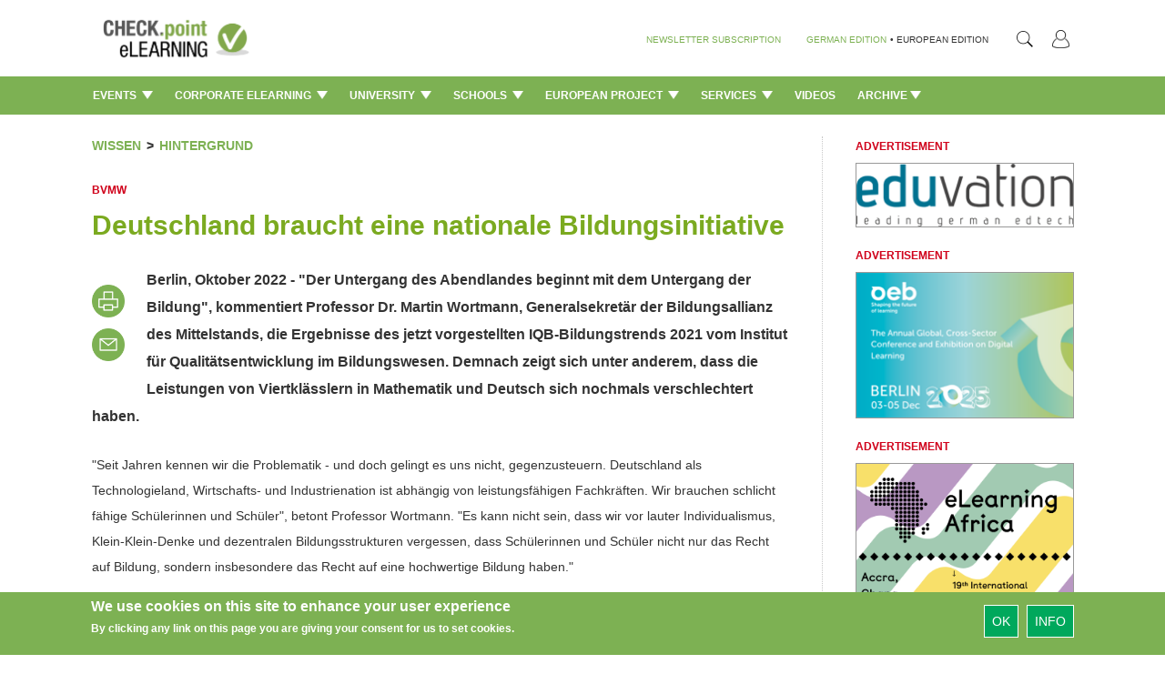

--- FILE ---
content_type: text/html; charset=utf-8
request_url: https://checkpoint-elearning.com/node/24255
body_size: 16549
content:
<!DOCTYPE html PUBLIC "-//W3C//DTD XHTML+RDFa 1.0//EN"
  "http://www.w3.org/MarkUp/DTD/xhtml-rdfa-1.dtd">
<html lang="en" dir="ltr"
  xmlns:content="http://purl.org/rss/1.0/modules/content/"
  xmlns:dc="http://purl.org/dc/terms/"
  xmlns:foaf="http://xmlns.com/foaf/0.1/"
  xmlns:og="http://ogp.me/ns#"
  xmlns:rdfs="http://www.w3.org/2000/01/rdf-schema#"
  xmlns:sioc="http://rdfs.org/sioc/ns#"
  xmlns:sioct="http://rdfs.org/sioc/types#"
  xmlns:skos="http://www.w3.org/2004/02/skos/core#"
  xmlns:xsd="http://www.w3.org/2001/XMLSchema#">
<head profile="http://www.w3.org/1999/xhtml/vocab">
  <meta charset="utf-8">
  <meta name="viewport" content="width=device-width, initial-scale=1.0">
  <meta http-equiv="Content-Type" content="text/html; charset=utf-8" />
<meta property="og:type" content="website" />
<meta property="og:locale" content="de_DE" />
<link rel="shortcut icon" href="https://checkpoint-elearning.com/sites/checkpoint-elearning.de/themes/checkpoint/favicon.ico" type="image/vnd.microsoft.icon" />
<script>dataLayer = [{"entityType":"node","entityBundle":"article","entityId":"24255","entityLabel":"Deutschland braucht eine nationale Bildungsinitiative","entityLanguage":"de","entityTnid":"0","entityVid":"24255","entityName":"payome","entityUid":"2","entityCreated":"1666593297","entityStatus":"1","entityTaxonomy":{"tags":{"8719":"Bildungsallianz","6226":"Bildungsinitiative","943":"Mittelstand"},"rubriken":{"297":"Wissen"},"unterrubriken":{"401":"Hintergrund"}},"drupalLanguage":"en","userUid":0}];</script>
<meta property="og:description" content="Berlin, Oktober 2022 -&amp;nbsp;&quot;Der Untergang des Abendlandes beginnt mit dem Untergang der Bildung&quot;, kommentiert Professor Dr. Martin Wortmann, Generalsekretär der Bildungsallianz des Mittelstands, die Ergebnisse des jetzt vorgestellten IQB-Bildungstrends 2021 vom Institut für Qualitätsentwicklung im Bildungswesen. Demnach zeigt sich unter anderem, dass die Leistungen von Viertklässlern in Mathematik und Deutsch sich nochmals verschlechtert haben.
 &amp;#187; MEHR" />
<meta property="og:url" content="https://checkpoint-elearning.com/wissen/deutschland-braucht-eine-nationale-bildungsinitiative" />
<meta name="Generator" content="Drupal 7 (http://drupal.org)" />
<link rel="canonical" href="/wissen/deutschland-braucht-eine-nationale-bildungsinitiative" />
<link rel="shortlink" href="/node/24255" />
<meta property="og:title" content="Deutschland braucht eine nationale Bildungsinitiative" />
<meta property="og:site_name" content="CHECK.point eLearning" />
  <title>Deutschland braucht eine nationale Bildungsinitiative | CHECK.point eLearning</title>
  <style>
@import url("https://checkpoint-elearning.com/modules/system/system.base.css?t1wpuw");
</style>
<style>
@import url("https://checkpoint-elearning.com/sites/all/modules/simplenews/simplenews.css?t1wpuw");
@import url("https://checkpoint-elearning.com/sites/all/modules/date/date_api/date.css?t1wpuw");
@import url("https://checkpoint-elearning.com/sites/all/modules/date/date_popup/themes/datepicker.1.7.css?t1wpuw");
@import url("https://checkpoint-elearning.com/modules/field/theme/field.css?t1wpuw");
@import url("https://checkpoint-elearning.com/sites/all/modules/views/css/views.css?t1wpuw");
@import url("https://checkpoint-elearning.com/sites/all/modules/ckeditor/css/ckeditor.css?t1wpuw");
@import url("https://checkpoint-elearning.com/sites/www.checkpoint-elearning.de/modules/ckeditor_image2/ckeditor_image2.theme.css?t1wpuw");
@import url("https://checkpoint-elearning.com/sites/www.checkpoint-elearning.de/modules/ckeditor_image2/ckeditor_image2.responsive.css?t1wpuw");
</style>
<style>
@import url("https://checkpoint-elearning.com/sites/all/modules/ctools/css/ctools.css?t1wpuw");
@import url("https://checkpoint-elearning.com/sites/all/modules/tagclouds/tagclouds.css?t1wpuw");
@import url("https://checkpoint-elearning.com/sites/www.checkpoint-elearning.de/modules/eu_cookie_compliance/css/eu_cookie_compliance.css?t1wpuw");
</style>
<link type="text/css" rel="stylesheet" href="//maxcdn.bootstrapcdn.com/font-awesome/4.1.0/css/font-awesome.css" media="all" />
<style>#sliding-popup.sliding-popup-bottom{background:#7DB153;}#sliding-popup .popup-content #popup-text h1,#sliding-popup .popup-content #popup-text h2,#sliding-popup .popup-content #popup-text h3,#sliding-popup .popup-content #popup-text p{color:#fff !important;}
</style>
<link type="text/css" rel="stylesheet" href="//netdna.bootstrapcdn.com/bootstrap/3.0.2/css/bootstrap.min.css" media="all" />
<style>
@import url("https://checkpoint-elearning.com/sites/all/themes/bootstrap/css/overrides.css?t1wpuw");
</style>
<style>@font-face{font-family:'Lato';src:url('/sites/all/themes/piipe/fonts/Lato-Regular.ttf') format('truetype');}@font-face{font-family:'Lato';src:url('/sites/all/themes/piipe/fonts/Lato-Light.ttf') format('truetype');font-weight:300;}@font-face{font-family:'Lato';src:url('/sites/all/themes/piipe/fonts/Lato-Bold.ttf') format('truetype');font-weight:700;}body,:before,:after{font-family:Lato;}body{font-size:14px;}a{color:#1e4b96;text-decoration:none;}a:hover{color:#1e4b96;text-decoration:none;}button[type=submit],button[type=button]{background-color:rgb(0,168,92);color:#FFF;}button[type=submit]:hover,button[type=button]:hover{background-color:#268A5D;color:#FFF;}.navigationbar{background-color:#7DB153;}.navbar-default{background-color:#7DB153;}.navbar .magazine-name{background-color:#bdd48f;}.navbar .magazine-name:hover{background-color:#bdd48f;}.navbar .magazine-name a,.navbar .magazine-name a:before,.navbar.mobile .magazine-name a:before{color:#4a6613;}.navbar .magazine-name:hover a{color:#4a6613;}
</style>
<style>
@import url("https://checkpoint-elearning.com/sites/all/themes/piipe/css/style.css?t1wpuw");
@import url("https://checkpoint-elearning.com/sites/all/themes/piipe/css/navbar.css?t1wpuw");
@import url("https://checkpoint-elearning.com/sites/checkpoint-elearning.de/themes/checkpoint/css/breakpoints.css?t1wpuw");
@import url("https://checkpoint-elearning.com/sites/all/themes/piipe/css/comment.css?t1wpuw");
@import url("https://checkpoint-elearning.com/sites/all/themes/piipe/css/search.css?t1wpuw");
@import url("https://checkpoint-elearning.com/sites/all/themes/piipe/css/animation.css?t1wpuw");
@import url("https://checkpoint-elearning.com/sites/checkpoint-elearning.de/themes/checkpoint/css/checkpoint.css?t1wpuw");
</style>
<style>
@import url("https://checkpoint-elearning.com/sites/all/themes/piipe/css/login.css?t1wpuw");
</style>
  <!-- HTML5 element support for IE6-8 -->
  <!--[if lt IE 9]>
    <script src="//html5shiv.googlecode.com/svn/trunk/html5.js"></script>
  <![endif]-->
  <script src="https://checkpoint-elearning.com/sites/checkpoint-elearning.de/files/google_tag/google_tag.script.js?t1wpuw"></script>
<script src="https://checkpoint-elearning.com/sites/all/modules/jquery_update/replace/jquery/1.10/jquery.min.js?v=1.10.2"></script>
<script src="https://checkpoint-elearning.com/misc/jquery.once.js?v=1.2"></script>
<script src="https://checkpoint-elearning.com/misc/drupal.js?t1wpuw"></script>
<script src="https://checkpoint-elearning.com/sites/all/libraries/data-layer-helper/data-layer-helper.js?t1wpuw"></script>
<script src="https://checkpoint-elearning.com/sites/all/modules/jquery_update/replace/ui/external/jquery.cookie.js?v=67fb34f6a866c40d0570"></script>
<script src="https://checkpoint-elearning.com/sites/all/modules/jquery_update/replace/misc/jquery.form.min.js?v=2.69"></script>
<script src="https://checkpoint-elearning.com/misc/ajax.js?v=7.63"></script>
<script src="https://checkpoint-elearning.com/sites/all/modules/jquery_update/js/jquery_update.js?v=0.0.1"></script>
<script src="//netdna.bootstrapcdn.com/bootstrap/3.0.2/js/bootstrap.min.js"></script>
<script src="https://checkpoint-elearning.com/sites/all/modules/google_analytics/googleanalytics.js?t1wpuw"></script>
<script>(function(i,s,o,g,r,a,m){i["GoogleAnalyticsObject"]=r;i[r]=i[r]||function(){(i[r].q=i[r].q||[]).push(arguments)},i[r].l=1*new Date();a=s.createElement(o),m=s.getElementsByTagName(o)[0];a.async=1;a.src=g;m.parentNode.insertBefore(a,m)})(window,document,"script","//www.google-analytics.com/analytics.js","ga");ga("create", "UA-74845919-1", {"cookieDomain":"auto","allowLinker":true});ga("require", "linker");ga("linker:autoLink", [".de",".com","checkpoint-elearning.de","checkpoint-elearning.com","www.checkpoint-elearning.de","www.checkpoint-elearning.com"]);ga("set", "dimension1", "1768051509");ga("send", "pageview");var myHelper = new DataLayerHelper(dataLayer);
ga('set','userUID', myHelper.get('userUid'));</script>
<script src="https://checkpoint-elearning.com/sites/all/themes/bootstrap/js/misc/_progress.js?v=7.63"></script>
<script src="https://checkpoint-elearning.com/sites/all/modules/datalayer/datalayer.js?t1wpuw"></script>
<script src="//platform.twitter.com/widgets.js"></script>
<script src="https://checkpoint-elearning.com/sites/all/themes/piipe/js/main.js?t1wpuw"></script>
<script src="https://checkpoint-elearning.com/sites/all/themes/piipe/js/tableheader.js?t1wpuw"></script>
<script src="https://checkpoint-elearning.com/sites/checkpoint-elearning.de/themes/checkpoint/js/checkpoint.js?t1wpuw"></script>
<script src="https://checkpoint-elearning.com/sites/all/themes/bootstrap/js/misc/ajax.js?t1wpuw"></script>
<script>jQuery.extend(Drupal.settings, {"basePath":"\/","pathPrefix":"","ajaxPageState":{"theme":"checkpoint","theme_token":"GG96PWgXvo57U3bLBxTQ3OcErq71KGm27sCrRA9wIyI","jquery_version":"1.10","js":{"0":1,"https:\/\/s7.addthis.com\/js\/300\/addthis_widget.js#pubid=\u0026async=1":1,"sites\/all\/modules\/contrib\/addthis\/addthis.js":1,"1":1,"sites\/www.checkpoint-elearning.de\/modules\/eu_cookie_compliance\/js\/eu_cookie_compliance.js":1,"sites\/all\/themes\/bootstrap\/js\/bootstrap.js":1,"public:\/\/google_tag\/google_tag.script.js":1,"sites\/all\/modules\/jquery_update\/replace\/jquery\/1.10\/jquery.min.js":1,"misc\/jquery.once.js":1,"misc\/drupal.js":1,"sites\/all\/libraries\/data-layer-helper\/data-layer-helper.js":1,"sites\/all\/modules\/jquery_update\/replace\/ui\/external\/jquery.cookie.js":1,"sites\/all\/modules\/jquery_update\/replace\/misc\/jquery.form.min.js":1,"misc\/ajax.js":1,"sites\/all\/modules\/jquery_update\/js\/jquery_update.js":1,"\/\/netdna.bootstrapcdn.com\/bootstrap\/3.0.2\/js\/bootstrap.min.js":1,"sites\/all\/modules\/google_analytics\/googleanalytics.js":1,"2":1,"sites\/all\/themes\/bootstrap\/js\/misc\/_progress.js":1,"sites\/all\/modules\/datalayer\/datalayer.js":1,"\/\/platform.twitter.com\/widgets.js":1,"sites\/all\/themes\/piipe\/js\/main.js":1,"sites\/all\/themes\/piipe\/js\/tableheader.js":1,"sites\/checkpoint-elearning.de\/themes\/checkpoint\/js\/checkpoint.js":1,"sites\/all\/themes\/bootstrap\/js\/misc\/ajax.js":1},"css":{"modules\/system\/system.base.css":1,"sites\/all\/modules\/simplenews\/simplenews.css":1,"sites\/all\/modules\/date\/date_api\/date.css":1,"sites\/all\/modules\/date\/date_popup\/themes\/datepicker.1.7.css":1,"modules\/field\/theme\/field.css":1,"sites\/all\/modules\/views\/css\/views.css":1,"sites\/all\/modules\/ckeditor\/css\/ckeditor.css":1,"sites\/www.checkpoint-elearning.de\/modules\/ckeditor_image2\/ckeditor_image2.theme.css":1,"sites\/www.checkpoint-elearning.de\/modules\/ckeditor_image2\/ckeditor_image2.responsive.css":1,"sites\/all\/modules\/ctools\/css\/ctools.css":1,"sites\/all\/modules\/tagclouds\/tagclouds.css":1,"sites\/www.checkpoint-elearning.de\/modules\/eu_cookie_compliance\/css\/eu_cookie_compliance.css":1,"\/\/maxcdn.bootstrapcdn.com\/font-awesome\/4.1.0\/css\/font-awesome.css":1,"0":1,"\/\/netdna.bootstrapcdn.com\/bootstrap\/3.0.2\/css\/bootstrap.min.css":1,"sites\/all\/themes\/bootstrap\/css\/overrides.css":1,"1":1,"sites\/all\/themes\/piipe\/css\/style.css":1,"sites\/all\/themes\/piipe\/css\/navbar.css":1,"sites\/checkpoint-elearning.de\/themes\/checkpoint\/css\/breakpoints.css":1,"sites\/all\/themes\/piipe\/css\/comment.css":1,"sites\/all\/themes\/piipe\/css\/search.css":1,"sites\/all\/themes\/piipe\/css\/animation.css":1,"sites\/checkpoint-elearning.de\/themes\/checkpoint\/css\/checkpoint.css":1,"sites\/all\/themes\/piipe\/mail.css":1,"sites\/all\/themes\/piipe\/css\/login.css":1}},"addthis":{"load_type":"async"},"eu_cookie_compliance":{"popup_enabled":1,"popup_agreed_enabled":0,"popup_hide_agreed":0,"popup_clicking_confirmation":1,"popup_scrolling_confirmation":0,"popup_html_info":"\u003Cdiv\u003E\n  \u003Cdiv class =\u0022popup-content info\u0022\u003E\n    \u003Cdiv id=\u0022popup-text\u0022\u003E\n      \u003Ch2\u003EWe use cookies on this site to enhance your user experience\u003C\/h2\u003E\u003Cp\u003EBy clicking any link on this page you are giving your consent for us to set cookies.\u003C\/p\u003E    \u003C\/div\u003E\n    \u003Cdiv id=\u0022popup-buttons\u0022\u003E\n      \u003Cbutton type=\u0022button\u0022 class=\u0022agree-button\u0022\u003EOk\u003C\/button\u003E\n              \u003Cbutton type=\u0022button\u0022 class=\u0022find-more-button\u0022\u003EInfo\u003C\/button\u003E\n          \u003C\/div\u003E\n  \u003C\/div\u003E\n\u003C\/div\u003E","use_mobile_message":false,"mobile_popup_html_info":"\u003Cdiv\u003E\n  \u003Cdiv class =\u0022popup-content info\u0022\u003E\n    \u003Cdiv id=\u0022popup-text\u0022\u003E\n          \u003C\/div\u003E\n    \u003Cdiv id=\u0022popup-buttons\u0022\u003E\n      \u003Cbutton type=\u0022button\u0022 class=\u0022agree-button\u0022\u003EOk\u003C\/button\u003E\n              \u003Cbutton type=\u0022button\u0022 class=\u0022find-more-button\u0022\u003EInfo\u003C\/button\u003E\n          \u003C\/div\u003E\n  \u003C\/div\u003E\n\u003C\/div\u003E\n","mobile_breakpoint":"768","popup_html_agreed":"\u003Cdiv\u003E\n  \u003Cdiv class =\u0022popup-content agreed\u0022\u003E\n    \u003Cdiv id=\u0022popup-text\u0022\u003E\n      \u003Ch2\u003EThank you for accepting cookies\u003C\/h2\u003E\n\u003Cp\u003EYou can now hide this message or find out more about cookies.\u003C\/p\u003E\n    \u003C\/div\u003E\n    \u003Cdiv id=\u0022popup-buttons\u0022\u003E\n      \u003Cbutton type=\u0022button\u0022 class=\u0022hide-popup-button\u0022\u003EAusblenden\u003C\/button\u003E\n              \u003Cbutton type=\u0022button\u0022 class=\u0022find-more-button\u0022 \u003EMore info\u003C\/button\u003E\n          \u003C\/div\u003E\n  \u003C\/div\u003E\n\u003C\/div\u003E","popup_use_bare_css":false,"popup_height":"auto","popup_width":"100%","popup_delay":1000,"popup_link":"\/impressum","popup_link_new_window":1,"popup_position":null,"popup_language":"en","better_support_for_screen_readers":0,"reload_page":0,"domain":"","popup_eu_only_js":0,"cookie_lifetime":"100","disagree_do_not_show_popup":0},"googleanalytics":{"trackOutbound":1,"trackMailto":1,"trackDownload":1,"trackDownloadExtensions":"7z|aac|arc|arj|asf|asx|avi|bin|csv|doc(x|m)?|dot(x|m)?|exe|flv|gif|gz|gzip|hqx|jar|jpe?g|js|mp(2|3|4|e?g)|mov(ie)?|msi|msp|pdf|phps|png|ppt(x|m)?|pot(x|m)?|pps(x|m)?|ppam|sld(x|m)?|thmx|qtm?|ra(m|r)?|sea|sit|tar|tgz|torrent|txt|wav|wma|wmv|wpd|xls(x|m|b)?|xlt(x|m)|xlam|xml|z|zip","trackDomainMode":"2","trackCrossDomains":[".de",".com","checkpoint-elearning.de","checkpoint-elearning.com","www.checkpoint-elearning.de","www.checkpoint-elearning.com"]},"urlIsAjaxTrusted":{"\/node\/24255":true},"dataLayer":{"languages":{"en":{"language":"en","name":"English","native":"English","direction":"0","enabled":"1","plurals":"0","formula":"","domain":"","prefix":"","weight":"0","javascript":"","dir":"ltr"},"de":{"language":"de","name":"German","native":"Deutsch","direction":"0","enabled":"1","plurals":"2","formula":"($n!=1)","domain":"","prefix":"de","weight":"0","javascript":"h1NnghISRodRd2aZcQnCt0bmTLVaXDujVKNPBjTY_GE"}}},"bootstrap":{"anchorsFix":"1","anchorsSmoothScrolling":"1","popoverEnabled":"1","popoverOptions":{"animation":1,"html":0,"placement":"right","selector":"","trigger":"click","title":"","content":"","delay":0,"container":"body"},"tooltipEnabled":"1","tooltipOptions":{"animation":1,"html":0,"placement":"auto left","selector":"","trigger":"hover focus","delay":0,"container":"body"}}});</script>
</head>
<body class="html not-front not-logged-in one-sidebar sidebar-first page-node page-node- page-node-24255 node-type-article frontend" >
  <div id="skip-link">
    <a href="#main-content" class="element-invisible element-focusable">Skip to main content</a>
  </div>
    <div class="region region-page-top">
    <noscript><iframe src="//www.googletagmanager.com/ns.html?id=GTM-M3LP4F" height="0" width="0" style="display:none;visibility:hidden"></iframe></noscript>  </div>
  <!-- Google Tag Manager -->
<noscript><iframe src="//www.googletagmanager.com/ns.html?id=GTM-M3LP4F"
height="0" width="0" style="display:none;visibility:hidden"></iframe></noscript>
<script>(function(w,d,s,l,i){w[l]=w[l]||[];w[l].push(
{'gtm.start': new Date().getTime(),event:'gtm.js'}
);var f=d.getElementsByTagName(s)[0],
j=d.createElement(s),dl=l!='dataLayer'?'&l='+l:'';j.async=true;j.src=
'//www.googletagmanager.com/gtm.js?id='+i+dl;f.parentNode.insertBefore(j,f);
})(window,document,'script','dataLayer','GTM-M3LP4F');</script>
<!-- End Google Tag Manager -->
<!--
remove all classes and id from here. background-color will be handled with "logobar" and "navigationbar"
logo-container needed? replace with container?
logobar>div needed? consolidation possible?
-->
<header role="banner" class="navigation ">
				<div class="logobar">
			<div class="width-limit responsive-padding">
				<a href="/" ><img class="logo" style="height:60px!important ;" src="/sites/checkpoint-elearning.de/themes/checkpoint/img/logo.png"></a>
											<ul class="menu nav navbar-nav navbar-right">
							<!--<li class="first leaf">
								<a style="color:#777"
									class="navigationbar-element button-create"
									title="Ein neues Benutzerkonto erstellen">Registrieren</a>
							</li>-->
							<li class="last leaf">
								<a style="color:#777"
								   class="navigationbar-element button-login"
								   title="Mit einem vorhandenen Benutzerkonto anmelden.">
								   <img src="/sites/checkpoint-elearning.de/themes/checkpoint/img/PERSONA@3x.png" style="width: 18.75px;height: 20px;"></a>
							</li>
						</ul>
					
				<section id="block-search-form" class="block block-search clearfix">

      
  <form class="form-search content-search" action="/node/24255" method="post" id="search-block-form" accept-charset="UTF-8"><div><div>
      <h2 class="element-invisible">Search form</h2>
    <div class="input-group"><input title="Enter the terms you wish to search for." placeholder="Search" class="form-control form-text" onblur="jQuery(&#039;#block-search-form&#039;).removeClass(&#039;active&#039;);" onfocus="" type="text" id="edit-search-block-form--2" name="search_block_form" value="" size="15" maxlength="128" /><span class="input-group-btn"><button type="button" onclick="jQuery('#block-search-form').addClass('active');document.getElementById('edit-search-block-form--2').focus();" class="btn btn-default"><i class="icon glyphicon glyphicon-search" aria-hidden="true"></i></button></span></div><button class="element-invisible btn btn-primary form-submit" id="edit-submit" name="op" value="Search" type="submit">Search</button>
<input type="hidden" name="form_build_id" value="form-1eZOUGHfXJfRhcrX1uqzxJby7FmdSBovW4Vz6pVvVJE" />
<input type="hidden" name="form_id" value="search_block_form" />
</div>
</div></form>
</section> <!-- /.block -->
				<div class="language-nav">
									<span class="newsletter-register"><a href="/newsletter/subscriptions">NEWSLETTER SUBSCRIPTION</a></span>
					<span><a class="language-change" href="http://checkpoint-elearning.de" title="">GERMAN EDITION</a></span>
					<span class="language-change"> &#149; </span>
					<span class="language-change">EUROPEAN EDITION</span>
								</div>
			</div>
		</div>
			<div class="navigationbar">
		<div class="responsive-padding width-limit">
			<div class="navbar-toggle-left">
				<button id="navbar-button" class="navbar-toggle responsive-padding" data-toggle="collapse" data-target=".navbar-collapse">
					<span class="sr-only">Toggle navigation</span>
					<span class="icon-bar"></span>
					<span class="icon-bar"></span>
					<span class="icon-bar"></span>
				</button>
			</div>
			<!--
			<div class="navbar-toggle-right" style="visibility:hidden;">
				<button id="navbar-button" class="navbar-toggle responsive-padding" data-toggle="collapse" data-target=".navbar-collapse">
					<span class="sr-only">Toggle navigation</span>
					<span class="icon-bar"></span>
					<span class="icon-bar"></span>
					<span class="icon-bar"></span>
				</button>
			</div>-->
			<div class="magazine-name-small">
				<div>
					<span>
						<a href="/" title="">CHECK.point eLearning</a>
					</span>
				</div>
			</div>
			<!--<div>
				<span>
					<a class="navigationbar-element magazine-name" href="/" title="">CHECK.point eLearning</a>
				</span>
			</div>-->
							<div class="navigationbar-full">
					<ul class="categories"><li class="dropdown"><a class="dropdown-toggle navigationbar-element" href="/events">Events <img src="/sites/all/themes/piipe/img/Triangle 1@3x.png" style="width: 12px;margin-left: 3px;margin-top: -3px;"></a><div class="dropdown-menu"><ul class="categories-list-wrapper"><li class="leaf subcategory" name="300406"><a href="/events/calendar" title="">Calendar </a></li><li class="leaf subcategory" name="300408"><a href="/events/report" title="">Report </a></li></ul><div class="categories-content-wrapper"><div class="subcategory-content 300406"><div class="header"><span>TOP NEWS: Events > Calendar</span></div><article><section class="node-content">  <div class="node-dachzeile field field-name-field-dachzeile field-type-text field-label-hidden clearfix">
              <!--<h3 class="">
		</h3>-->
		EDULEARN26        </div>
	<h2 class="node-title"  >
		
			<a href="/node/27975" >			Int. Conference on Education and New Learning Technologies	</a>	</h2>
</section></article><article><section class="node-content">  <div class="node-dachzeile field field-name-field-dachzeile field-type-text field-label-hidden clearfix">
              <!--<h3 class="">
		</h3>-->
		 Lines of Speech        </div>
	<h2 class="node-title"  >
		
			<a href="/node/27973" >			Hate, Harm and the Laws Across Borders’ Webinar on 17 December	</a>	</h2>
</section></article><article><section class="node-content">  <div class="node-dachzeile field field-name-field-dachzeile field-type-text field-label-hidden clearfix">
              <!--<h3 class="">
		</h3>-->
		Registration is open         </div>
	<h2 class="node-title"  >
		
			<a href="/node/27972" >			Media & Learning Conference 2026	</a>	</h2>
</section></article><article><section class="node-content">  <div class="node-dachzeile field field-name-field-dachzeile field-type-text field-label-hidden clearfix">
              <!--<h3 class="">
		</h3>-->
		Turn AI Hype into Real Impact, says Armin Hopp         </div>
	<h2 class="node-title"  >
		
			<a href="/node/27904" >			Training Journal’s 60th Anniversary Conference	</a>	</h2>
</section></article><article><section class="node-content">  <div class="node-dachzeile field field-name-field-dachzeile field-type-text field-label-hidden clearfix">
              <!--<h3 class="">
		</h3>-->
		EODLW        </div>
	<h2 class="node-title"  >
		
			<a href="/node/27903" >			Online European Open and Digital Learning Week	</a>	</h2>
</section></article></div><div class="subcategory-content 300408"><div class="header"><span>TOP NEWS: Events > Report</span></div><article><section class="node-content">  <div class="node-dachzeile field field-name-field-dachzeile field-type-text field-label-hidden clearfix">
              <!--<h3 class="">
		</h3>-->
		Full List of Winners        </div>
	<h2 class="node-title"  >
		
			<a href="/node/27905" >			Learning Technologies Awards 2025	</a>	</h2>
</section></article><article><section class="node-content">  <div class="node-dachzeile field field-name-field-dachzeile field-type-text field-label-hidden clearfix">
              <!--<h3 class="">
		</h3>-->
		Industry Roundtable        </div>
	<h2 class="node-title"  >
		
			<a href="/node/27863" >			How Human-centred Leadership can Overcome Workplace Cynicism 	</a>	</h2>
</section></article><article><section class="node-content">  <div class="node-dachzeile field field-name-field-dachzeile field-type-text field-label-hidden clearfix">
              <!--<h3 class="">
		</h3>-->
		Webinar on Demand        </div>
	<h2 class="node-title"  >
		
			<a href="/node/27654" >			Immersive Learning You Can Bank on: How NatWest Saved £5m	</a>	</h2>
</section></article><article><section class="node-content">  <div class="node-dachzeile field field-name-field-dachzeile field-type-text field-label-hidden clearfix">
              <!--<h3 class="">
		</h3>-->
		GALOP        </div>
	<h2 class="node-title"  >
		
			<a href="/node/27601" >			Ghana and eLearning Africa Sign MoU to Host 2026 Conference in Accra	</a>	</h2>
</section></article><article><section class="node-content">  <div class="node-dachzeile field field-name-field-dachzeile field-type-text field-label-hidden clearfix">
              <!--<h3 class="">
		</h3>-->
		Digital Education Stakeholder Forum        </div>
	<h2 class="node-title"  >
		
			<a href="/node/27519" >			Report: Digital skills as fundamental as literacy itself 	</a>	</h2>
</section></article></div><div class="category-content"><div class="header"><span>TOP NEWS: Events</span></div><article><section class="node-content">  <div class="node-dachzeile field field-name-field-dachzeile field-type-text field-label-hidden clearfix">
              <!--<h3 class="">
		</h3>-->
		EDULEARN26        </div>
	<h2 class="node-title"  >
		
			<a href="/node/27975" >			Int. Conference on Education and New Learning Technologies	</a>	</h2>
</section></article><article><section class="node-content">  <div class="node-dachzeile field field-name-field-dachzeile field-type-text field-label-hidden clearfix">
              <!--<h3 class="">
		</h3>-->
		 Lines of Speech        </div>
	<h2 class="node-title"  >
		
			<a href="/node/27973" >			Hate, Harm and the Laws Across Borders’ Webinar on 17 December	</a>	</h2>
</section></article><article><section class="node-content">  <div class="node-dachzeile field field-name-field-dachzeile field-type-text field-label-hidden clearfix">
              <!--<h3 class="">
		</h3>-->
		Registration is open         </div>
	<h2 class="node-title"  >
		
			<a href="/node/27972" >			Media & Learning Conference 2026	</a>	</h2>
</section></article><article><section class="node-content">  <div class="node-dachzeile field field-name-field-dachzeile field-type-text field-label-hidden clearfix">
              <!--<h3 class="">
		</h3>-->
		Full List of Winners        </div>
	<h2 class="node-title"  >
		
			<a href="/node/27905" >			Learning Technologies Awards 2025	</a>	</h2>
</section></article><article><section class="node-content">  <div class="node-dachzeile field field-name-field-dachzeile field-type-text field-label-hidden clearfix">
              <!--<h3 class="">
		</h3>-->
		Turn AI Hype into Real Impact, says Armin Hopp         </div>
	<h2 class="node-title"  >
		
			<a href="/node/27904" >			Training Journal’s 60th Anniversary Conference	</a>	</h2>
</section></article></div></div></div></li><li class="dropdown"><a class="dropdown-toggle navigationbar-element" href="/corporate-elearning">Corporate eLearning <img src="/sites/all/themes/piipe/img/Triangle 1@3x.png" style="width: 12px;margin-left: 3px;margin-top: -3px;"></a><div class="dropdown-menu"><ul class="categories-list-wrapper"><li class="leaf subcategory" name="290392"><a href="/corporate-elearning/news-en" title="">News </a></li><li class="leaf subcategory" name="290394"><a href="/corporate-elearning/trends" title="">Trends </a></li><li class="leaf subcategory" name="290396"><a href="/corporate-elearning/interviews-en" title="">Interviews </a></li></ul><div class="categories-content-wrapper"><div class="subcategory-content 290392"><div class="header"><span>TOP NEWS: Corporate eLearning > News</span></div><article><section class="node-content">  <div class="node-dachzeile field field-name-field-dachzeile field-type-text field-label-hidden clearfix">
              <!--<h3 class="">
		</h3>-->
		Authoring Technology        </div>
	<h2 class="node-title"  >
		
			<a href="/node/27988" >			LearnUpon Acquires AI Learning Creation Platform Courseau	</a>	</h2>
</section></article><article><section class="node-content">  <div class="node-dachzeile field field-name-field-dachzeile field-type-text field-label-hidden clearfix">
              <!--<h3 class="">
		</h3>-->
		AI Autopilot        </div>
	<h2 class="node-title"  >
		
			<a href="/node/27987" >			New AI That Creates eLearning Courses 100% Automatically	</a>	</h2>
</section></article><article><section class="node-content">  <div class="node-dachzeile field field-name-field-dachzeile field-type-text field-label-hidden clearfix">
              <!--<h3 class="">
		</h3>-->
		Safety &amp; Compliance        </div>
	<h2 class="node-title"  >
		
			<a href="/node/27986" >			360training Acquires UST Training to Expand Regulated Training Solutions	</a>	</h2>
</section></article><article><section class="node-content">  <div class="node-dachzeile field field-name-field-dachzeile field-type-text field-label-hidden clearfix">
              <!--<h3 class="">
		</h3>-->
		Insights Media        </div>
	<h2 class="node-title"  >
		
			<a href="/node/27983" >			Innovation, Insights and the Power of Shadow L&D	</a>	</h2>
</section></article><article><section class="node-content">  <div class="node-dachzeile field field-name-field-dachzeile field-type-text field-label-hidden clearfix">
              <!--<h3 class="">
		</h3>-->
		Corporate L&amp;D        </div>
	<h2 class="node-title"  >
		
			<a href="/node/27982" >			Learning Pool Unveils Industry's First Truly End-to-End Learning Ecosystem	</a>	</h2>
</section></article></div><div class="subcategory-content 290394"><div class="header"><span>TOP NEWS: Corporate eLearning > Trends</span></div><article><section class="node-content">  <div class="node-dachzeile field field-name-field-dachzeile field-type-text field-label-hidden clearfix">
              <!--<h3 class="">
		</h3>-->
		New AI Capabilities        </div>
	<h2 class="node-title"  >
		
			<a href="/node/27979" >			Ciphr Partners with AI Coaching Platform MyTeamBuilder	</a>	</h2>
</section></article><article><section class="node-content">  <div class="node-dachzeile field field-name-field-dachzeile field-type-text field-label-hidden clearfix">
              <!--<h3 class="">
		</h3>-->
		For Fortune 1000 Organizations        </div>
	<h2 class="node-title"  >
		
			<a href="/node/27919" >			Skillwell Sets a New Standard for AI-Powered, Immersive Learning 	</a>	</h2>
</section></article><article><section class="node-content">  <div class="node-dachzeile field field-name-field-dachzeile field-type-text field-label-hidden clearfix">
              <!--<h3 class="">
		</h3>-->
		Podcast Learning        </div>
	<h2 class="node-title"  >
		
			<a href="/node/27912" >			Why Audio Is Changing How We Learn	</a>	</h2>
</section></article><article><section class="node-content">  <div class="node-dachzeile field field-name-field-dachzeile field-type-text field-label-hidden clearfix">
              <!--<h3 class="">
		</h3>-->
		Is Your Training Data Safe?        </div>
	<h2 class="node-title"  >
		
			<a href="/node/27859" >			The Risks of AI in Corporate Learning	</a>	</h2>
</section></article><article><section class="node-content">  <div class="node-dachzeile field field-name-field-dachzeile field-type-text field-label-hidden clearfix">
              <!--<h3 class="">
		</h3>-->
		Coursera Partners With OpenAI         </div>
	<h2 class="node-title"  >
		
			<a href="/node/27826" >			To Bring Learning Capabilities Into the First Generation of Apps in ChatGPT	</a>	</h2>
</section></article></div><div class="subcategory-content 290396"><div class="header"><span>TOP NEWS: Corporate eLearning > Interviews</span></div><article><section class="node-content">  <div class="node-dachzeile field field-name-field-dachzeile field-type-text field-label-hidden clearfix">
              <!--<h3 class="">
		</h3>-->
		Bridging the Gap        </div>
	<h2 class="node-title"  >
		
			<a href="/node/27976" >			A HR Manager's Guide to Understanding Cybersecurity Fundamentals	</a>	</h2>
</section></article><article><section class="node-content">  <div class="node-dachzeile field field-name-field-dachzeile field-type-text field-label-hidden clearfix">
              <!--<h3 class="">
		</h3>-->
		Workshop        </div>
	<h2 class="node-title"  >
		
			<a href="/node/27216" >			Working with AI Systems in Real Time	</a>	</h2>
</section></article><article><section class="node-content">  <div class="node-dachzeile field field-name-field-dachzeile field-type-text field-label-hidden clearfix">
              <!--<h3 class="">
		</h3>-->
		Service Chatbot        </div>
	<h2 class="node-title"  >
		
			<a href="/node/27215" >			Adapt Training Courses to the Trainees' Knowledge Requirements	</a>	</h2>
</section></article><article><section class="node-content">  <div class="node-dachzeile field field-name-field-dachzeile field-type-text field-label-hidden clearfix">
              <!--<h3 class="">
		</h3>-->
		DB Training, Learning &amp; Consulting        </div>
	<h2 class="node-title"  >
		
			<a href="/node/27214" >			Direct Knowledge Transfer between Boomers and Gen Z	</a>	</h2>
</section></article><article><section class="node-content">  <div class="node-dachzeile field field-name-field-dachzeile field-type-text field-label-hidden clearfix">
              <!--<h3 class="">
		</h3>-->
		Immersive Learning Environments        </div>
	<h2 class="node-title"  >
		
			<a href="/node/27213" >			"Skills Tracking Makes Flexibility and Adaptability Visible"	</a>	</h2>
</section></article></div><div class="category-content"><div class="header"><span>TOP NEWS: Corporate eLearning</span></div><article><section class="node-content">  <div class="node-dachzeile field field-name-field-dachzeile field-type-text field-label-hidden clearfix">
              <!--<h3 class="">
		</h3>-->
		Authoring Technology        </div>
	<h2 class="node-title"  >
		
			<a href="/node/27988" >			LearnUpon Acquires AI Learning Creation Platform Courseau	</a>	</h2>
</section></article><article><section class="node-content">  <div class="node-dachzeile field field-name-field-dachzeile field-type-text field-label-hidden clearfix">
              <!--<h3 class="">
		</h3>-->
		AI Autopilot        </div>
	<h2 class="node-title"  >
		
			<a href="/node/27987" >			New AI That Creates eLearning Courses 100% Automatically	</a>	</h2>
</section></article><article><section class="node-content">  <div class="node-dachzeile field field-name-field-dachzeile field-type-text field-label-hidden clearfix">
              <!--<h3 class="">
		</h3>-->
		Safety &amp; Compliance        </div>
	<h2 class="node-title"  >
		
			<a href="/node/27986" >			360training Acquires UST Training to Expand Regulated Training Solutions	</a>	</h2>
</section></article><article><section class="node-content">  <div class="node-dachzeile field field-name-field-dachzeile field-type-text field-label-hidden clearfix">
              <!--<h3 class="">
		</h3>-->
		Industrial Growth        </div>
	<h2 class="node-title"  >
		
			<a href="/node/27985" >			Siemens USA Commits to Train 200,000 Electricians and Manufacturing Experts by 2030	</a>	</h2>
</section></article><article><section class="node-content">  <div class="node-dachzeile field field-name-field-dachzeile field-type-text field-label-hidden clearfix">
              <!--<h3 class="">
		</h3>-->
		Insights Media        </div>
	<h2 class="node-title"  >
		
			<a href="/node/27983" >			Innovation, Insights and the Power of Shadow L&D	</a>	</h2>
</section></article></div></div></div></li><li class="dropdown"><a class="dropdown-toggle navigationbar-element" href="/university">University <img src="/sites/all/themes/piipe/img/Triangle 1@3x.png" style="width: 12px;margin-left: 3px;margin-top: -3px;"></a><div class="dropdown-menu"><ul class="categories-list-wrapper"><li class="leaf subcategory" name="294392"><a href="/university/news" title="">News </a></li><li class="leaf subcategory" name="294394"><a href="/university/trends" title="">Trends </a></li><li class="leaf subcategory" name="294396"><a href="/university/interviews" title="">Interviews </a></li></ul><div class="categories-content-wrapper"><div class="subcategory-content 294392"><div class="header"><span>TOP NEWS: University > News</span></div><article><section class="node-content">  <div class="node-dachzeile field field-name-field-dachzeile field-type-text field-label-hidden clearfix">
              <!--<h3 class="">
		</h3>-->
		Microcredential Course        </div>
	<h2 class="node-title"  >
		
			<a href="/node/27918" >			Scrum Alliance and Northwestern University Launch New Change Management Course	</a>	</h2>
</section></article><article><section class="node-content">  <div class="node-dachzeile field field-name-field-dachzeile field-type-text field-label-hidden clearfix">
              <!--<h3 class="">
		</h3>-->
		Milestones &amp; Impact        </div>
	<h2 class="node-title"  >
		
			<a href="/node/27816" >			Virtual College Marks 30 Years of Innovation in Digital Learning	</a>	</h2>
</section></article><article><section class="node-content">  <div class="node-dachzeile field field-name-field-dachzeile field-type-text field-label-hidden clearfix">
              <!--<h3 class="">
		</h3>-->
		Community Collaboration        </div>
	<h2 class="node-title"  >
		
			<a href="/node/27772" >			Beijing Open University visits Norway	</a>	</h2>
</section></article><article><section class="node-content">  <div class="node-dachzeile field field-name-field-dachzeile field-type-text field-label-hidden clearfix">
              <!--<h3 class="">
		</h3>-->
		ICL Budapest        </div>
	<h2 class="node-title"  >
		
			<a href="/node/27771" >			2025 IELA Academic Division Winners Announced	</a>	</h2>
</section></article><article><section class="node-content">  <div class="node-dachzeile field field-name-field-dachzeile field-type-text field-label-hidden clearfix">
              <!--<h3 class="">
		</h3>-->
		CLS        </div>
	<h2 class="node-title"  >
		
			<a href="/node/27720" >			The Center for Leadership Studies (CLS) Launches the Performance Readiness® Pass	</a>	</h2>
</section></article></div><div class="subcategory-content 294394"><div class="header"><span>TOP NEWS: University > Trends</span></div><article><section class="node-content">  <div class="node-dachzeile field field-name-field-dachzeile field-type-text field-label-hidden clearfix">
              <!--<h3 class="">
		</h3>-->
		Baylor University         </div>
	<h2 class="node-title"  >
		
			<a href="/node/27659" >			New Online Graduate Programs Preparing Leaders in AI-Driven Learning Design	</a>	</h2>
</section></article><article><section class="node-content">  <div class="node-dachzeile field field-name-field-dachzeile field-type-text field-label-hidden clearfix">
              <!--<h3 class="">
		</h3>-->
		EBS        </div>
	<h2 class="node-title"  >
		
			<a href="/node/27566" >			Summer School Reframes Artificial Intelligence 	</a>	</h2>
</section></article><article><section class="node-content">  <div class="node-dachzeile field field-name-field-dachzeile field-type-text field-label-hidden clearfix">
              <!--<h3 class="">
		</h3>-->
		TU Graz        </div>
	<h2 class="node-title"  >
		
			<a href="/node/27562" >			Austria’s First Extension Programme in AI in Autumn 2025	</a>	</h2>
</section></article><article><section class="node-content">  <div class="node-dachzeile field field-name-field-dachzeile field-type-text field-label-hidden clearfix">
              <!--<h3 class="">
		</h3>-->
		Courses and Careers        </div>
	<h2 class="node-title"  >
		
			<a href="/node/27236" >			New CASE 1.1 Standard Empowers Educators 	</a>	</h2>
</section></article><article><section class="node-content">  <div class="node-dachzeile field field-name-field-dachzeile field-type-text field-label-hidden clearfix">
              <!--<h3 class="">
		</h3>-->
		At European Universities        </div>
	<h2 class="node-title"  >
		
			<a href="/node/27139" >			Three Models of Centres of Learning and Teaching 	</a>	</h2>
</section></article></div><div class="subcategory-content 294396"><div class="header"><span>TOP NEWS: University > Interviews</span></div><article><section class="node-content">  <div class="node-dachzeile field field-name-field-dachzeile field-type-text field-label-hidden clearfix">
              <!--<h3 class="">
		</h3>-->
		Fraunhofer IAO        </div>
	<h2 class="node-title"  >
		
			<a href="/node/27209" >			Knowledge Transfer is Crucial for Future Viability 	</a>	</h2>
</section></article><article><section class="node-content">  <div class="node-dachzeile field field-name-field-dachzeile field-type-text field-label-hidden clearfix">
              <!--<h3 class="">
		</h3>-->
		Cloud Based        </div>
	<h2 class="node-title"  >
		
			<a href="/node/24910" >			Who wins? Process Management in Online Simulation Games	</a>	</h2>
</section></article><article><section class="node-content">  <div class="node-dachzeile field field-name-field-dachzeile field-type-text field-label-hidden clearfix">
              <!--<h3 class="">
		</h3>-->
		The Learning Process in Loops        </div>
	<h2 class="node-title"  >
		
			<a href="/node/24909" >			The Inverted Classroom Combined with Agile Competence Orientation	</a>	</h2>
</section></article><article><section class="node-content">  <div class="node-dachzeile field field-name-field-dachzeile field-type-text field-label-hidden clearfix">
              <!--<h3 class="">
		</h3>-->
		Keynote        </div>
	<h2 class="node-title"  >
		
			<a href="/node/24323" >			Broadcasting Tech Trends and the Power of Teachers	</a>	</h2>
</section></article><article><section class="node-content">  <div class="node-dachzeile field field-name-field-dachzeile field-type-text field-label-hidden clearfix">
              <!--<h3 class="">
		</h3>-->
		Higher Education        </div>
	<h2 class="node-title"  >
		
			<a href="/node/24322" >			Meet the OEB22 Speakers: Keynote Rikke Toft Nørgård	</a>	</h2>
</section></article></div><div class="category-content"><div class="header"><span>TOP NEWS: University</span></div><article><section class="node-content">  <div class="node-dachzeile field field-name-field-dachzeile field-type-text field-label-hidden clearfix">
              <!--<h3 class="">
		</h3>-->
		Microcredential Course        </div>
	<h2 class="node-title"  >
		
			<a href="/node/27918" >			Scrum Alliance and Northwestern University Launch New Change Management Course	</a>	</h2>
</section></article><article><section class="node-content">  <div class="node-dachzeile field field-name-field-dachzeile field-type-text field-label-hidden clearfix">
              <!--<h3 class="">
		</h3>-->
		Milestones &amp; Impact        </div>
	<h2 class="node-title"  >
		
			<a href="/node/27816" >			Virtual College Marks 30 Years of Innovation in Digital Learning	</a>	</h2>
</section></article><article><section class="node-content">  <div class="node-dachzeile field field-name-field-dachzeile field-type-text field-label-hidden clearfix">
              <!--<h3 class="">
		</h3>-->
		Community Collaboration        </div>
	<h2 class="node-title"  >
		
			<a href="/node/27772" >			Beijing Open University visits Norway	</a>	</h2>
</section></article><article><section class="node-content">  <div class="node-dachzeile field field-name-field-dachzeile field-type-text field-label-hidden clearfix">
              <!--<h3 class="">
		</h3>-->
		ICL Budapest        </div>
	<h2 class="node-title"  >
		
			<a href="/node/27771" >			2025 IELA Academic Division Winners Announced	</a>	</h2>
</section></article><article><section class="node-content">  <div class="node-dachzeile field field-name-field-dachzeile field-type-text field-label-hidden clearfix">
              <!--<h3 class="">
		</h3>-->
		CLS        </div>
	<h2 class="node-title"  >
		
			<a href="/node/27720" >			The Center for Leadership Studies (CLS) Launches the Performance Readiness® Pass	</a>	</h2>
</section></article></div></div></div></li><li class="dropdown"><a class="dropdown-toggle navigationbar-element" href="/schools">Schools <img src="/sites/all/themes/piipe/img/Triangle 1@3x.png" style="width: 12px;margin-left: 3px;margin-top: -3px;"></a><div class="dropdown-menu"><ul class="categories-list-wrapper"><li class="leaf subcategory" name="306392"><a href="/schools/news" title="">News </a></li><li class="leaf subcategory" name="306394"><a href="/schools/trends" title="">Trends </a></li><li class="leaf subcategory" name="306396"><a href="/schools/interviews" title="">Interviews </a></li></ul><div class="categories-content-wrapper"><div class="subcategory-content 306392"><div class="header"><span>TOP NEWS: Schools > News</span></div><article><section class="node-content">  <div class="node-dachzeile field field-name-field-dachzeile field-type-text field-label-hidden clearfix">
              <!--<h3 class="">
		</h3>-->
		For 2025–2026        </div>
	<h2 class="node-title"  >
		
			<a href="/node/27974" >			"DigitalEU" School Year Calendar Promotes Online Safety 	</a>	</h2>
</section></article><article><section class="node-content">  <div class="node-dachzeile field field-name-field-dachzeile field-type-text field-label-hidden clearfix">
              <!--<h3 class="">
		</h3>-->
		TryTami         </div>
	<h2 class="node-title"  >
		
			<a href="/node/27825" >			AI-Powered Training Marketplace: Beta Program for Early Access	</a>	</h2>
</section></article><article><section class="node-content">  <div class="node-dachzeile field field-name-field-dachzeile field-type-text field-label-hidden clearfix">
              <!--<h3 class="">
		</h3>-->
		Scalable Solutions        </div>
	<h2 class="node-title"  >
		
			<a href="/node/27567" >			Pearson Launches Pearson Lab to Accelerate Emerging Learning Technologies 	</a>	</h2>
</section></article><article><section class="node-content">  <div class="node-dachzeile field field-name-field-dachzeile field-type-text field-label-hidden clearfix">
              <!--<h3 class="">
		</h3>-->
		Internationalisation of Teacher Training        </div>
	<h2 class="node-title"  >
		
			<a href="/node/27418" >			TEACHING SCOTLAND in Rheinland-Pfalz 	</a>	</h2>
</section></article><article><section class="node-content">  <div class="node-dachzeile field field-name-field-dachzeile field-type-text field-label-hidden clearfix">
              <!--<h3 class="">
		</h3>-->
		Evaluation        </div>
	<h2 class="node-title"  >
		
			<a href="/node/27150" >			How to Establish a Successful "School of Diversity"	</a>	</h2>
</section></article></div><div class="subcategory-content 306394"><div class="header"><span>TOP NEWS: Schools > Trends</span></div><article><section class="node-content">  <div class="node-dachzeile field field-name-field-dachzeile field-type-text field-label-hidden clearfix">
              <!--<h3 class="">
		</h3>-->
		The Role of AI in the Classroom        </div>
	<h2 class="node-title"  >
		
			<a href="/node/27413" >			Opportunities, Challenges and Practical Steps for Educators	</a>	</h2>
</section></article><article><section class="node-content">  <div class="node-dachzeile field field-name-field-dachzeile field-type-text field-label-hidden clearfix">
              <!--<h3 class="">
		</h3>-->
		Survey        </div>
	<h2 class="node-title"  >
		
			<a href="/node/25637" >			Half of High School Students Already Use AI Tools	</a>	</h2>
</section></article><article><section class="node-content">  <div class="node-dachzeile field field-name-field-dachzeile field-type-text field-label-hidden clearfix">
              <!--<h3 class="">
		</h3>-->
		UNESCO Chief of Education        </div>
	<h2 class="node-title"  >
		
			<a href="/node/23724" >			"Global Education Must Transform Itself to Address the Climate Crisis"	</a>	</h2>
</section></article><article><section class="node-content">  <div class="node-dachzeile field field-name-field-dachzeile field-type-text field-label-hidden clearfix">
              <!--<h3 class="">
		</h3>-->
		Computer Games in the Classroom        </div>
	<h2 class="node-title"  >
		
			<a href="/node/23477" >			Educational Success Depends on the Teacher	</a>	</h2>
</section></article><article><section class="node-content">  <div class="node-dachzeile field field-name-field-dachzeile field-type-text field-label-hidden clearfix">
              <!--<h3 class="">
		</h3>-->
		Classroom Sessions        </div>
	<h2 class="node-title"  >
		
			<a href="/node/22788" >			Why Synchronous Learning Is the Latest Thing in eLearning	</a>	</h2>
</section></article></div><div class="subcategory-content 306396"><div class="header"><span>TOP NEWS: Schools > Interviews</span></div><article><section class="node-content">  <div class="node-dachzeile field field-name-field-dachzeile field-type-text field-label-hidden clearfix">
              <!--<h3 class="">
		</h3>-->
		Danish Education        </div>
	<h2 class="node-title"  >
		
			<a href="/node/20389" >			"In Class, the Focus Might Be on Discussing"	</a>	</h2>
</section></article><article><section class="node-content">  <div class="node-dachzeile field field-name-field-dachzeile field-type-text field-label-hidden clearfix">
              <!--<h3 class="">
		</h3>-->
		Fabo.org        </div>
	<h2 class="node-title"  >
		
			<a href="/node/20386" >			Knowledge Sharing among All Learners	</a>	</h2>
</section></article><article><section class="node-content">  <div class="node-dachzeile field field-name-field-dachzeile field-type-text field-label-hidden clearfix">
              <!--<h3 class="">
		</h3>-->
		How GDPR Relates to Learners        </div>
	<h2 class="node-title"  >
		
			<a href="/node/17956" >			Personal Data Security and Privacy in Education Technologies	</a>	</h2>
</section></article><article><section class="node-content">  <div class="node-dachzeile field field-name-field-dachzeile field-type-text field-label-hidden clearfix">
              <!--<h3 class="">
		</h3>-->
		Inside and Outside of School        </div>
	<h2 class="node-title"  >
		
			<a href="/node/17952" >			The Impact of Social Media Today	</a>	</h2>
</section></article><article><section class="node-content">  <div class="node-dachzeile field field-name-field-dachzeile field-type-text field-label-hidden clearfix">
              <!--<h3 class="">
		</h3>-->
		Collaborative Learning        </div>
	<h2 class="node-title"  >
		
			<a href="/node/17947" >			"The Future is Jazz"	</a>	</h2>
</section></article></div><div class="category-content"><div class="header"><span>TOP NEWS: Schools</span></div><article><section class="node-content">  <div class="node-dachzeile field field-name-field-dachzeile field-type-text field-label-hidden clearfix">
              <!--<h3 class="">
		</h3>-->
		For 2025–2026        </div>
	<h2 class="node-title"  >
		
			<a href="/node/27974" >			"DigitalEU" School Year Calendar Promotes Online Safety 	</a>	</h2>
</section></article><article><section class="node-content">  <div class="node-dachzeile field field-name-field-dachzeile field-type-text field-label-hidden clearfix">
              <!--<h3 class="">
		</h3>-->
		TryTami         </div>
	<h2 class="node-title"  >
		
			<a href="/node/27825" >			AI-Powered Training Marketplace: Beta Program for Early Access	</a>	</h2>
</section></article><article><section class="node-content">  <div class="node-dachzeile field field-name-field-dachzeile field-type-text field-label-hidden clearfix">
              <!--<h3 class="">
		</h3>-->
		Scalable Solutions        </div>
	<h2 class="node-title"  >
		
			<a href="/node/27567" >			Pearson Launches Pearson Lab to Accelerate Emerging Learning Technologies 	</a>	</h2>
</section></article><article><section class="node-content">  <div class="node-dachzeile field field-name-field-dachzeile field-type-text field-label-hidden clearfix">
              <!--<h3 class="">
		</h3>-->
		Internationalisation of Teacher Training        </div>
	<h2 class="node-title"  >
		
			<a href="/node/27418" >			TEACHING SCOTLAND in Rheinland-Pfalz 	</a>	</h2>
</section></article><article><section class="node-content">  <div class="node-dachzeile field field-name-field-dachzeile field-type-text field-label-hidden clearfix">
              <!--<h3 class="">
		</h3>-->
		The Role of AI in the Classroom        </div>
	<h2 class="node-title"  >
		
			<a href="/node/27413" >			Opportunities, Challenges and Practical Steps for Educators	</a>	</h2>
</section></article></div></div></div></li><li class="dropdown"><a class="dropdown-toggle navigationbar-element" href="/european-project">European project <img src="/sites/all/themes/piipe/img/Triangle 1@3x.png" style="width: 12px;margin-left: 3px;margin-top: -3px;"></a><div class="dropdown-menu"><ul class="categories-list-wrapper"><li class="leaf subcategory" name="302392"><a href="/european-project/news" title="">News </a></li><li class="leaf subcategory" name="302394"><a href="/european-project/trends" title="">Trends </a></li><li class="leaf subcategory" name="302396"><a href="/european-project/interviews" title="">Interviews </a></li></ul><div class="categories-content-wrapper"><div class="subcategory-content 302392"><div class="header"><span>TOP NEWS: European project > News</span></div><article><section class="node-content">  <div class="node-dachzeile field field-name-field-dachzeile field-type-text field-label-hidden clearfix">
              <!--<h3 class="">
		</h3>-->
		International Use        </div>
	<h2 class="node-title"  >
		
			<a href="/node/27822" >			Fobizz: National License for Luxembourg and Use by DAAD	</a>	</h2>
</section></article><article><section class="node-content">  <div class="node-dachzeile field field-name-field-dachzeile field-type-text field-label-hidden clearfix">
              <!--<h3 class="">
		</h3>-->
		D4D Hub        </div>
	<h2 class="node-title"  >
		
			<a href="/node/27461" >			Bridging Global Digital Divides Through Collaboration	</a>	</h2>
</section></article><article><section class="node-content">  <div class="node-dachzeile field field-name-field-dachzeile field-type-text field-label-hidden clearfix">
              <!--<h3 class="">
		</h3>-->
		Virtual Reality in Higher Education        </div>
	<h2 class="node-title"  >
		
			<a href="/node/26773" >			Go-ahead Given for the 'ERASMUS+' Project 'VR-Intense' at Paderborn University	</a>	</h2>
</section></article><article><section class="node-content">  <div class="node-dachzeile field field-name-field-dachzeile field-type-text field-label-hidden clearfix">
              <!--<h3 class="">
		</h3>-->
		European Model        </div>
	<h2 class="node-title"  >
		
			<a href="/node/26451" >			Digital Learning Strengthens Cybersecurity Skills across the EU	</a>	</h2>
</section></article><article><section class="node-content">  <div class="node-dachzeile field field-name-field-dachzeile field-type-text field-label-hidden clearfix">
              <!--<h3 class="">
		</h3>-->
		Toolkit for Schools        </div>
	<h2 class="node-title"  >
		
			<a href="/node/25074" >			Young People to Learn More about Shaping EU Democracy	</a>	</h2>
</section></article></div><div class="subcategory-content 302394"><div class="header"><span>TOP NEWS: European project > Trends</span></div><article><section class="node-content">  <div class="node-dachzeile field field-name-field-dachzeile field-type-text field-label-hidden clearfix">
              <!--<h3 class="">
		</h3>-->
		Eurostat        </div>
	<h2 class="node-title"  >
		
			<a href="/node/26986" >			More Internet Users Turn to Online Learning in 2024	</a>	</h2>
</section></article><article><section class="node-content">  <div class="node-dachzeile field field-name-field-dachzeile field-type-text field-label-hidden clearfix">
              <!--<h3 class="">
		</h3>-->
		Voluntary Help        </div>
	<h2 class="node-title"  >
		
			<a href="/node/25250" >			Learning Hack Joins Road Trip to Aid Ukraine	</a>	</h2>
</section></article><article><section class="node-content">  <div class="node-dachzeile field field-name-field-dachzeile field-type-text field-label-hidden clearfix">
              <!--<h3 class="">
		</h3>-->
		Europe Has More Potential        </div>
	<h2 class="node-title"  >
		
			<a href="/node/25012" >			Future Technologies Require Better Links between Regions	</a>	</h2>
</section></article><article><section class="node-content">  <div class="node-dachzeile field field-name-field-dachzeile field-type-text field-label-hidden clearfix">
              <!--<h3 class="">
		</h3>-->
		Labour Market        </div>
	<h2 class="node-title"  >
		
			<a href="/node/24034" >			How Educated You Are Affects How Long You Work	</a>	</h2>
</section></article><article><section class="node-content">  <div class="node-dachzeile field field-name-field-dachzeile field-type-text field-label-hidden clearfix">
              <!--<h3 class="">
		</h3>-->
		European Project        </div>
	<h2 class="node-title"  >
		
			<a href="/node/16094" >			International Research Project DEVELOP for Career Planning	</a>	</h2>
</section></article></div><div class="subcategory-content 302396"><div class="header"><span>TOP NEWS: European project > Interviews</span></div><article><section class="node-content">  <div class="node-dachzeile field field-name-field-dachzeile field-type-text field-label-hidden clearfix">
              <!--<h3 class="">
		</h3>-->
		Human Capital of Tomorrow        </div>
	<h2 class="node-title"  >
		
			<a href="/node/23060" >			The Growing Shortage of Digitally Skilled Professionals	</a>	</h2>
</section></article><article><section class="node-content">  <div class="node-dachzeile field field-name-field-dachzeile field-type-text field-label-hidden clearfix">
              <!--<h3 class="">
		</h3>-->
		IRETETH, Greece        </div>
	<h2 class="node-title"  >
		
			<a href="/node/16652" >			Digital Skills for Employability and Social Inclusion	</a>	</h2>
</section></article><article><section class="node-content">  <div class="node-dachzeile field field-name-field-dachzeile field-type-text field-label-hidden clearfix">
              <!--<h3 class="">
		</h3>-->
		Blended-Learning Strategy        </div>
	<h2 class="node-title"  >
		
			<a href="/european-project/interviews/role-plays-in-videoconferencing-and-virtual-reality" >			Role Plays in Videoconferencing and Virtual Reality	</a>	</h2>
</section></article><article><section class="node-content">  <div class="node-dachzeile field field-name-field-dachzeile field-type-text field-label-hidden clearfix">
              <!--<h3 class="">
		</h3>-->
		SimAULA        </div>
	<h2 class="node-title"  >
		
			<a href="/european-project/interviews/simulating-classes-with-avatars-of-students-and-teachers" >			Simulating Classes with Avatars of Students and Teachers	</a>	</h2>
</section></article><article><section class="node-content">  <div class="node-dachzeile field field-name-field-dachzeile field-type-text field-label-hidden clearfix">
              <!--<h3 class="">
		</h3>-->
		&#039;Little&#039;s Britain&#039;        </div>
	<h2 class="node-title"  >
		
			<a href="/european-project/interviews/blended-learning-project-on-eu-governance" >			Blended learning project on EU governance	</a>	</h2>
</section></article></div><div class="category-content"><div class="header"><span>TOP NEWS: European project</span></div><article><section class="node-content">  <div class="node-dachzeile field field-name-field-dachzeile field-type-text field-label-hidden clearfix">
              <!--<h3 class="">
		</h3>-->
		International Use        </div>
	<h2 class="node-title"  >
		
			<a href="/node/27822" >			Fobizz: National License for Luxembourg and Use by DAAD	</a>	</h2>
</section></article><article><section class="node-content">  <div class="node-dachzeile field field-name-field-dachzeile field-type-text field-label-hidden clearfix">
              <!--<h3 class="">
		</h3>-->
		D4D Hub        </div>
	<h2 class="node-title"  >
		
			<a href="/node/27461" >			Bridging Global Digital Divides Through Collaboration	</a>	</h2>
</section></article><article><section class="node-content">  <div class="node-dachzeile field field-name-field-dachzeile field-type-text field-label-hidden clearfix">
              <!--<h3 class="">
		</h3>-->
		Eurostat        </div>
	<h2 class="node-title"  >
		
			<a href="/node/26986" >			More Internet Users Turn to Online Learning in 2024	</a>	</h2>
</section></article><article><section class="node-content">  <div class="node-dachzeile field field-name-field-dachzeile field-type-text field-label-hidden clearfix">
              <!--<h3 class="">
		</h3>-->
		Virtual Reality in Higher Education        </div>
	<h2 class="node-title"  >
		
			<a href="/node/26773" >			Go-ahead Given for the 'ERASMUS+' Project 'VR-Intense' at Paderborn University	</a>	</h2>
</section></article><article><section class="node-content">  <div class="node-dachzeile field field-name-field-dachzeile field-type-text field-label-hidden clearfix">
              <!--<h3 class="">
		</h3>-->
		European Model        </div>
	<h2 class="node-title"  >
		
			<a href="/node/26451" >			Digital Learning Strengthens Cybersecurity Skills across the EU	</a>	</h2>
</section></article></div></div></div></li><li class="dropdown"><a class="dropdown-toggle navigationbar-element" href="/services">Services <img src="/sites/all/themes/piipe/img/Triangle 1@3x.png" style="width: 12px;margin-left: 3px;margin-top: -3px;"></a><div class="dropdown-menu"><ul class="categories-list-wrapper"><li class="leaf subcategory" name="298400"><a href="/services/surveys" title="">Surveys </a></li><li class="leaf subcategory" name="298404"><a href="/services/books" title="">Books </a></li></ul><div class="categories-content-wrapper"><div class="subcategory-content 298400"><div class="header"><span>TOP NEWS: Services > Surveys</span></div><article><section class="node-content">  <div class="node-dachzeile field field-name-field-dachzeile field-type-text field-label-hidden clearfix">
              <!--<h3 class="">
		</h3>-->
		Take Part Now        </div>
	<h2 class="node-title"  >
		
			<a href="/node/27984" >			2026 L&D Global Sentiment Survey Opens to Chart Shifting Learning Priorities	</a>	</h2>
</section></article><article><section class="node-content">  <div class="node-dachzeile field field-name-field-dachzeile field-type-text field-label-hidden clearfix">
              <!--<h3 class="">
		</h3>-->
		Future Impact        </div>
	<h2 class="node-title"  >
		
			<a href="/node/27907" >			SURF Tech Trends Report 2026	</a>	</h2>
</section></article><article><section class="node-content">  <div class="node-dachzeile field field-name-field-dachzeile field-type-text field-label-hidden clearfix">
              <!--<h3 class="">
		</h3>-->
		New Research        </div>
	<h2 class="node-title"  >
		
			<a href="/node/27862" >			Recruitment and Retention Biggest Challenges for UK Organisations	</a>	</h2>
</section></article><article><section class="node-content">  <div class="node-dachzeile field field-name-field-dachzeile field-type-text field-label-hidden clearfix">
              <!--<h3 class="">
		</h3>-->
		LPI        </div>
	<h2 class="node-title"  >
		
			<a href="/node/27819" >			KPMG Learning Services Secures Prestigious LPI Accreditation	</a>	</h2>
</section></article><article><section class="node-content">  <div class="node-dachzeile field field-name-field-dachzeile field-type-text field-label-hidden clearfix">
              <!--<h3 class="">
		</h3>-->
		Rise Up Report        </div>
	<h2 class="node-title"  >
		
			<a href="/node/27818" >			L&D Delivers Results but Boardrooms Still Aren’t Listening	</a>	</h2>
</section></article></div><div class="subcategory-content 298404"><div class="header"><span>TOP NEWS: Services > Books</span></div><article><section class="node-content">  <div class="node-dachzeile field field-name-field-dachzeile field-type-text field-label-hidden clearfix">
              <!--<h3 class="">
		</h3>-->
		Report        </div>
	<h2 class="node-title"  >
		
			<a href="/node/27908" >			EU Regulations Shaping the Future of Virtual Worlds	</a>	</h2>
</section></article><article><section class="node-content">  <div class="node-dachzeile field field-name-field-dachzeile field-type-text field-label-hidden clearfix">
              <!--<h3 class="">
		</h3>-->
		UNESDOC        </div>
	<h2 class="node-title"  >
		
			<a href="/node/27716" >			Report on Digital Transformation in Higher Education in South Asia 	</a>	</h2>
</section></article><article><section class="node-content">  <div class="node-dachzeile field field-name-field-dachzeile field-type-text field-label-hidden clearfix">
              <!--<h3 class="">
		</h3>-->
		Research        </div>
	<h2 class="node-title"  >
		
			<a href="/node/27614" >			Fosway Group Publishes AI Market Assessment Papers for Learning Markets	</a>	</h2>
</section></article><article><section class="node-content">  <div class="node-dachzeile field field-name-field-dachzeile field-type-text field-label-hidden clearfix">
              <!--<h3 class="">
		</h3>-->
		WeLearn Partner        </div>
	<h2 class="node-title"  >
		
			<a href="/node/27464" >			Dr. Keith Keating Launches Second Book "Hidden Value"	</a>	</h2>
</section></article><article><section class="node-content">  <div class="node-dachzeile field field-name-field-dachzeile field-type-text field-label-hidden clearfix">
              <!--<h3 class="">
		</h3>-->
		Report        </div>
	<h2 class="node-title"  >
		
			<a href="/node/27037" >			Emotional Intelligence: A Solution to Emerging Workplace Challenges	</a>	</h2>
</section></article></div><div class="category-content"><div class="header"><span>TOP NEWS: Services</span></div><article><section class="node-content">  <div class="node-dachzeile field field-name-field-dachzeile field-type-text field-label-hidden clearfix">
              <!--<h3 class="">
		</h3>-->
		Take Part Now        </div>
	<h2 class="node-title"  >
		
			<a href="/node/27984" >			2026 L&D Global Sentiment Survey Opens to Chart Shifting Learning Priorities	</a>	</h2>
</section></article><article><section class="node-content">  <div class="node-dachzeile field field-name-field-dachzeile field-type-text field-label-hidden clearfix">
              <!--<h3 class="">
		</h3>-->
		Report        </div>
	<h2 class="node-title"  >
		
			<a href="/node/27908" >			EU Regulations Shaping the Future of Virtual Worlds	</a>	</h2>
</section></article><article><section class="node-content">  <div class="node-dachzeile field field-name-field-dachzeile field-type-text field-label-hidden clearfix">
              <!--<h3 class="">
		</h3>-->
		Future Impact        </div>
	<h2 class="node-title"  >
		
			<a href="/node/27907" >			SURF Tech Trends Report 2026	</a>	</h2>
</section></article><article><section class="node-content">  <div class="node-dachzeile field field-name-field-dachzeile field-type-text field-label-hidden clearfix">
              <!--<h3 class="">
		</h3>-->
		New Research        </div>
	<h2 class="node-title"  >
		
			<a href="/node/27862" >			Recruitment and Retention Biggest Challenges for UK Organisations	</a>	</h2>
</section></article><article><section class="node-content">  <div class="node-dachzeile field field-name-field-dachzeile field-type-text field-label-hidden clearfix">
              <!--<h3 class="">
		</h3>-->
		LPI        </div>
	<h2 class="node-title"  >
		
			<a href="/node/27819" >			KPMG Learning Services Secures Prestigious LPI Accreditation	</a>	</h2>
</section></article></div></div></div></li><li class="leaf"><a class="navigationbar-element" href="video">Videos</a></li><li class="dropdown archive-element"><a class="dropdown-toggle navigationbar-element" href="#">Archive<img src="/sites/all/themes/piipe/img/Triangle 1@3x.png" style="width: 12px;margin-left: 3px;margin-top: -3px;"></a><div class="dropdown-menu"><ul class="categories-list-wrapper"><li class="leaf subcategory"><a href="/search/piipe">Articlearchive </a></li><li class="leaf subcategory"><a href="/piipe/newsletterarchive">Newsletterarchive </a></li></ul></div></li></ul>					<div class="navigationbar-more">
						<div class="dropdown">
							<a class="dropdown-toggle navigationbar-element" href="#">mehr ...</a>
							<div class="dropdown-menu">
								<ul id="submenu" class="categories-list-wrapper"></ul>
							</div>
						</div>
					</div>
				</div>
						<!-- mobile interface -->
			<div class="navigationbar-small navbar-collapse collapse">
				<ul class="categories"><li class="dropdown"><a class="navigationbar-element" href="/events">Events</a><div class="category-300-collapse collapse in"><ul class="categories-list-wrapper-mobile"><li class="leaf subcategory" name="300406"><a href="/events/calendar" title="">Calendar </a></li><li class="leaf subcategory" name="300408"><a href="/events/report" title="">Report </a></li></ul></div></li><li class="dropdown"><a class="navigationbar-element" href="/corporate-elearning">Corporate eLearning</a><div class="category-290-collapse collapse in"><ul class="categories-list-wrapper-mobile"><li class="leaf subcategory" name="290392"><a href="/corporate-elearning/news-en" title="">News </a></li><li class="leaf subcategory" name="290394"><a href="/corporate-elearning/trends" title="">Trends </a></li><li class="leaf subcategory" name="290396"><a href="/corporate-elearning/interviews-en" title="">Interviews </a></li></ul></div></li><li class="dropdown"><a class="navigationbar-element" href="/university">University</a><div class="category-294-collapse collapse in"><ul class="categories-list-wrapper-mobile"><li class="leaf subcategory" name="294392"><a href="/university/news" title="">News </a></li><li class="leaf subcategory" name="294394"><a href="/university/trends" title="">Trends </a></li><li class="leaf subcategory" name="294396"><a href="/university/interviews" title="">Interviews </a></li></ul></div></li><li class="dropdown"><a class="navigationbar-element" href="/schools">Schools</a><div class="category-306-collapse collapse in"><ul class="categories-list-wrapper-mobile"><li class="leaf subcategory" name="306392"><a href="/schools/news" title="">News </a></li><li class="leaf subcategory" name="306394"><a href="/schools/trends" title="">Trends </a></li><li class="leaf subcategory" name="306396"><a href="/schools/interviews" title="">Interviews </a></li></ul></div></li><li class="dropdown"><a class="navigationbar-element" href="/european-project">European project</a><div class="category-302-collapse collapse in"><ul class="categories-list-wrapper-mobile"><li class="leaf subcategory" name="302392"><a href="/european-project/news" title="">News </a></li><li class="leaf subcategory" name="302394"><a href="/european-project/trends" title="">Trends </a></li><li class="leaf subcategory" name="302396"><a href="/european-project/interviews" title="">Interviews </a></li></ul></div></li><li class="dropdown"><a class="navigationbar-element" href="/services">Services</a><div class="category-298-collapse collapse in"><ul class="categories-list-wrapper-mobile"><li class="leaf subcategory" name="298400"><a href="/services/surveys" title="">Surveys </a></li><li class="leaf subcategory" name="298404"><a href="/services/books" title="">Books </a></li></ul></div></li><li class="leaf"><a class="navigationbar-element" href="/search/piipe">Archive</a></li></ul>
				<ul class="categories">
					<li class="dropdown">
						<a class="navigationbar-element" href="/newsletter/subscriptions">NEWSLETTER ANMELDUNG</a>
					</li>
					<li class="dropdown">
													<a class="navigationbar-element" href="http://checkpoint-elearning.de">German Edition</a>
											</li>
				</ul>
				<div style="height: 50px"></div>


			</div>
		</div>
	</div>
</header>
<div id="wrapper">    
    <div id="page-content-wrapper">
		<div class="main-container container">
					  <div class="row">
		  
						
						
									<section class="node-parallax">
													</section>
						
				<section class="page-content responsive-padding" class="col-sm-9">
				  			  <a id="main-content"></a>
			  <!--			  				<h1 class="page-header">Deutschland braucht eine nationale Bildungsinitiative</h1>
			  			  -->
			  <!--			  <div style="position: relative; z-index: 500;">
							  </div>
			  -->
			  			  			  <div class="row">
				  <div class="col-md-8 mainbar">
					    <div class="region region-content">
    <section id="block-system-main" class="block block-system clearfix">

      
  
<div class="breadcrumb"><a href="/category/297">Wissen</a><span>></span><a href="/category/297/401">Hintergrund</a></div>
<article id="node-24255" class="item clearfix node node-article"  about="/wissen/deutschland-braucht-eine-nationale-bildungsinitiative" typeof="sioc:Item foaf:Document">
			<!--<section class="node-parallax node ">
					</section>-->
		<section class="node-content">
		<div class="row">
			<div class="col-md-12">
				<header>
					  <div class="node-dachzeile field field-name-field-dachzeile field-type-text field-label-hidden clearfix">
              <!--<h3 class="">
		</h3>-->
		BVMW        </div>
	<h2 class="node-title"  >
		
				Deutschland braucht eine nationale Bildungsinitiative		</h2>
<span property="dc:title" content="Deutschland braucht eine nationale Bildungsinitiative" class="rdf-meta element-hidden"></span><span property="sioc:num_replies" content="0" datatype="xsd:integer" class="rdf-meta element-hidden"></span>				</header>
			</div>
		</div>
		<div class="row">
			<div class="col-md-12">
				<div class="stats-social">
					<div class="social">
						  <div class="node-share field field-name-field-share-this field-type-addthis field-label-above clearfix">
              <div class="node-share even"><div class="addthis_toolbox addthis_default_style addthis_32x32_style " addthis:title="Deutschland+braucht+eine+nationale+Bildungsinitiative - CHECK.point eLearning" addthis:url="https://checkpoint-elearning.com/wissen/deutschland-braucht-eine-nationale-bildungsinitiative"><a href="https://www.addthis.com/bookmark.php?v=300" class="addthis_button_facebook"></a>
<a href="https://www.addthis.com/bookmark.php?v=300" class="addthis_button_google_plusone_share"></a>
<a href="https://www.addthis.com/bookmark.php?v=300" class="addthis_button_twitter"></a>
<a href="https://www.addthis.com/bookmark.php?v=300" class="addthis_button_xing"></a>
<a href="https://www.addthis.com/bookmark.php?v=300" class="addthis_button_linkedin"></a>
</div>
</div>
        </div>

												
						<a href="javascript:window.print();" class="print-button" title="Drucken">
							<span style="background-color: rgb(48, 88, 145);">
							</span>
						</a>
							
						<a href="mailto:?subject=Deutschland braucht eine nationale Bildungsinitiative&body=http://checkpoint-elearning.com/node/24255" class="mail-button" title="Versenden">
							<span style="background-color: rgb(48, 88, 145);">
							</span>
						</a>
							
					</div>
					<div style="clear: both"></div>
				</div>
				<div>
					  <div class="summary field field-name-field-summary field-type-text-long field-label-above ">
      			<div class="lead"><p>Berlin, Oktober 2022 - "Der Untergang des Abendlandes beginnt mit dem Untergang der Bildung", kommentiert Professor Dr. Martin Wortmann, Generalsekretär der Bildungsallianz des Mittelstands, die Ergebnisse des jetzt vorgestellten IQB-Bildungstrends 2021 vom Institut für Qualitätsentwicklung im Bildungswesen. Demnach zeigt sich unter anderem, dass die Leistungen von Viertklässlern in Mathematik und Deutsch sich nochmals verschlechtert haben.</p>
</div>
        </div>
  <div class="field field field-name-body field-type-text-with-summary field-label-hidden clearfix">
        <div class="field-items">
              <div class="field-item even" property="content:encoded"><p>"Seit Jahren kennen wir die Problematik - und doch gelingt es uns nicht, gegenzusteuern. Deutschland als Technologieland, Wirtschafts- und Industrienation ist abhängig von leistungsfähigen Fachkräften. Wir brauchen schlicht fähige Schülerinnen und Schüler", betont Professor Wortmann. "Es kann nicht sein, dass wir vor lauter Individualismus, Klein-Klein-Denke und dezentralen Bildungsstrukturen vergessen, dass Schülerinnen und Schüler nicht nur das Recht auf Bildung, sondern insbesondere das Recht auf eine hochwertige Bildung haben."</p>
<p>Der Bildungsexperte macht in seiner Analyse deutlich, dass Deutschland schlicht eine neue grenzüberschreitende Denke für Bildungsstandards, Didaktik und Pädagogik braucht: "Mit mehr Praxisnähe für Schülerinnen und Schüler, mehr projektbasiertem digitalem und analogem Lernen und endlich einer anwendungsorientierten Ausbildung für Lehrer." Professor Wortmann: "Wir brauchen eine nationale Bildungsinitiative, die endlich Einheit in Vielfalt schafft und Schülerinnen und Schülern eine solide Grundlage für ihre Zukunft bietet."</p>
<p>Die Bildungsallianz des Mittelstands ist eine Initiative des Bundesverbands Der Mittelstand. BVMW e. V. und setzt sich für eine echte Qualitätswende in der deutschen Bildungspolitik ein. Als Zusammenschluss von 22 Verbänden und Initiativen aus Bildung und Wirtschaft ist die Bildungsallianz das größte Bildungsnetzwerk Deutschlands, dessen Mitglieder die Interessen von Lehrerinnen und Lehrern, Erzieherinnen und Erziehern sowie Dozentinnen und Dozenten aus dem Bildungsbereich vertreten.</p>
</div>
          </div>
  </div>
				</div>
			</div>
		</div>
		<div class="row">
			<div class="col-md-12">
				<div class="additional-info links field field-name-field-weiterf-hrende-links field-type-infotype-with-data--link field-label-above" >
	            <a href='https://bildungsallianz.org/' target="_blank">Mehr über die Bildungsallianz</a>        </div>
					  <div class="node-tagcloud">
	  <span class="infoheader">Tags</span>
	  <div class="node-tags field field-name-field-tags field-type-taxonomy-term-reference field-label-above clearfix">

		  			<div class="node-tag even" rel="dc:subject"><!--<i class="fa fa-tag"></i>--><a>Bildungsallianz</a></div>
		  			<div class="node-tag odd" rel="dc:subject"><!--<i class="fa fa-tag"></i>--><a>Bildungsinitiative</a></div>
		  			<div class="node-tag even" rel="dc:subject"><!--<i class="fa fa-tag"></i>--><a>Mittelstand</a></div>
		  	  </div>
  </div>
											</div>
		</div>
	</section>
</article>
    <!-- /#node -->
</section> <!-- /.block -->
  </div>
			  	  </div>
					  				  <div class="col-md-4 sidebar">
					  						
<article id="node-15652" class="item clearfix node node-banner-box"  about="/node/15655" typeof="sioc:Item foaf:Document">
  <section class="node-content">
    <div class="row">
      <div class="col-md-12">
        <div class="additional-info node-banner_small">  <div class="node-dachzeile field field-name-field-dachzeile field-type-text field-label-above clearfix">
              <!--<h3 class="">
		</h3>-->
		Advertisement        </div>
<div class="additional-info image-banner field field-name-field-banner field-type-infotype-with-image-as-banner field-label-hidden" >
					<div class="media item-0 active">
				<div class="media-body">
					<a class="banner-link-de" name="Eduvation" href="/piipe/tracking?out=https%3A%2F%2Feduvation.plus" rel="nofollow" target="_blank">
					<img typeof="foaf:Image" src="https://checkpoint-elearning.com/sites/checkpoint-elearning.de/files/field/banner/eduvation_240_0.png" width="240" height="70" alt="" />					</a>
				</div>
			</div>
		  </div>
</div><div class="additional-info node-banner_large">  <div class="node-dachzeile field field-name-field-dachzeile field-type-text field-label-above clearfix">
              <!--<h3 class="">
		</h3>-->
		Advertisement        </div>
<div class="additional-info image-banner field field-name-field-banner field-type-infotype-with-image-as-banner field-label-above" >
					<div class="media item-0 active">
				<div class="media-body">
					<a class="banner-link-en" name="OEB 2025" href="/piipe/tracking?out=https%3A%2F%2Foeb.global" rel="nofollow" target="_blank">
					<img typeof="foaf:Image" src="https://checkpoint-elearning.com/sites/checkpoint-elearning.de/files/field/banner/OEB2025_banner-240.png" width="240" height="160" alt="" />					</a>
				</div>
			</div>
		  </div>
</div><div class="additional-info node-banner_large">  <div class="node-dachzeile field field-name-field-dachzeile field-type-text field-label-above clearfix">
              <!--<h3 class="">
		</h3>-->
		Advertisement        </div>
<div class="additional-info image-banner field field-name-field-banner field-type-infotype-with-image-as-banner field-label-above" >
					<div class="media item-0 active">
				<div class="media-body">
					<a class="banner-link-de" name="Ghana 2026" href="/piipe/tracking?out=https%3A%2F%2Fwww.elearning-africa.com" rel="nofollow" target="_blank">
					<img typeof="foaf:Image" src="https://checkpoint-elearning.com/sites/checkpoint-elearning.de/files/field/banner/ghana%202026%20%20_1.png" width="300" height="250" alt="" />					</a>
				</div>
			</div>
		  </div>
</div><div class="additional-info node-banner_small">  <div class="node-dachzeile field field-name-field-dachzeile field-type-text field-label-above clearfix">
              <!--<h3 class="">
		</h3>-->
		Advertisement        </div>
<div class="additional-info image-banner field field-name-field-banner field-type-infotype-with-image-as-banner field-label-hidden" >
					<div class="media item-0 active">
				<div class="media-body">
					<a class="banner-link-en" name="European Schoolnet" href="/piipe/tracking?out=http%3A%2F%2Fwww.eun.org%2Fhome" rel="nofollow" target="_blank">
					<img typeof="foaf:Image" src="https://checkpoint-elearning.com/sites/checkpoint-elearning.de/files/field/banner/European%20Schoolnet_240.png" width="240" height="113" alt="" />					</a>
				</div>
			</div>
		  </div>
</div><div class="additional-info node-banner_large">  <div class="node-dachzeile field field-name-field-dachzeile field-type-text field-label-above clearfix">
              <!--<h3 class="">
		</h3>-->
		Advertisement        </div>
<div class="additional-info image-banner field field-name-field-banner field-type-infotype-with-image-as-banner field-label-above" >
					<div class="media item-0 active">
				<div class="media-body">
					<a class="banner-link-en" name="ePIC" href="http://www.epforum.eu/" rel="nofollow" target="_blank">
					<img typeof="foaf:Image" src="https://checkpoint-elearning.com/sites/checkpoint-elearning.de/files/field/banner/ePIC_240.jpg" width="240" height="185" alt="" />					</a>
				</div>
			</div>
		  </div>
</div><div class="additional-info node-banner_small">  <div class="node-dachzeile field field-name-field-dachzeile field-type-text field-label-above clearfix">
              <!--<h3 class="">
		</h3>-->
		Advertisement        </div>
<div class="additional-info image-banner field field-name-field-banner field-type-infotype-with-image-as-banner field-label-hidden" >
					<div class="media item-0 active">
				<div class="media-body">
					<a class="banner-link-de" name="UNITE" href="http://www.unite4education.org/" rel="nofollow" target="_blank">
					<img typeof="foaf:Image" src="https://checkpoint-elearning.com/sites/checkpoint-elearning.de/files/field/banner/UNITE_240_1.jpg" width="240" height="111" alt="" />					</a>
				</div>
			</div>
		  </div>
</div>      </div>
    </div>
  </section>

</article>
<!-- /#node -->
					  			  	  </div>
					  			  </div>
			</section>

		  </div>
		</div>
	</div>
	<!-- /#page-content-wrapper -->
</div>

 <!-- /#wrapper -->
<div id="login-overlay" class="">
	<div id="login-wrapper">
		<div id="login-box" class="login-box">
			<button id="close-login-box-button"></button>
	<div  class="create-account-form">
	
		<h3 class="login-header">
		Create a new account.	</h3>
		<div class="login-box-info"><span>
		Subscribe to CHECK.point eLearning to follow our topics and to receive our latest articles.	</span></div>
		<form action="/node/24255" id="piipe-extension-user-register" accept-charset="UTF-8" method="post">
				<div class="form-type-textfield form-item-name form-item form-group">
 <input placeholder="Username" class="form-control form-text required" type="text" id="edit-name" name="name" value="" size="60" maxlength="60" />
</div>
<div class="form-type-textfield form-item-mail form-item form-group">
 <input placeholder="eMail" class="form-control form-text required" type="text" id="edit-mail" name="mail" value="" size="60" maxlength="128" />
</div>
<div class="form-type-password form-item-pass form-item form-group">
 <input placeholder="Password" class="form-control form-text required" type="password" id="edit-pass" name="pass" size="60" maxlength="128" />
</div>
<div class="form-type-password form-item-pass-repeat form-item form-group">
 <input placeholder="Repeat password" class="form-control form-text required" type="password" id="edit-pass-repeat" name="pass_repeat" size="60" maxlength="128" />
</div>
<input type="hidden" name="form_id" value="piipe_extension_user_register" />
<input type="hidden" name="form_build_id" value="form-j9L4opLBmZ9l2dOsbOkZVzXf8x0nEyyu35Judcgm8k8" />
<div style="display:none" id="edit-human-check" class="form-wrapper form-group"><div class="form-type-textfield form-item-human-check-honey-gender form-item form-group">
  <label for="edit-human-check-honey-gender">gender </label>
 <input class="form-control form-text" type="text" id="edit-human-check-honey-gender" name="human_check[honey_gender]" value="" size="60" maxlength="128" />
</div>
<div class="form-type-checkbox form-item-human-check-honey-human form-item checkbox">
 <input type="checkbox" id="edit-human-check-honey-human" name="human_check[honey_human]" value="1" checked="checked" class="form-checkbox" />  <label for="edit-human-check-honey-human">Are you a human </label>

</div>
<div class="form-type-checkbox form-item-human-check-honey-robot form-item checkbox">
 <input type="checkbox" id="edit-human-check-honey-robot" name="human_check[honey_robot]" value="1" class="form-checkbox" />  <label for="edit-human-check-honey-robot">Are you a robot </label>

</div>
<input type="hidden" name="human_check[honey_time]" value="1768051509" />
</div><button class="btn btn-success form-submit" id="edit-submit--2" name="op" value="Create account" type="submit">Create account</button>
	</form>
		<div class="login-box-footer login-footer">
		<span>By creating a user account you accept our <a href="/terms"><span><strong>site policy</strong></span></a> and <a href="/privacy"><span><strong>data protection regulations</strong></span></a>.</span>	</div>
			<div class="footer-link">
		Already registered? <a href="#" class="button-login"><span><strong>Login here.</strong></span></a>	</div>
			<div class="fb-seperator">
		<span>
		oder		</span>
	</div>
	<div class="facebook-connect-button">
		<img src='/sites/all/themes/piipe/img/facebook-connect.png'>
		<a href="/user/simple-fb-connect" class="facebook-connect">Register via Facebook</a>	</div>
	</div>
<div  class="login-form">
	
		<h3 class="login-header">
		Log in.	</h3>
		<div class="login-box-info"><span>
		Subscribe to CHECK.point eLearning to follow our topics and to receive our latest articles.	</span></div>
		<form action="/node/24255" id="piipe-extension-user-login-form" accept-charset="UTF-8" method="post">
				<div class="form-type-textfield form-item-name form-item form-group">
 <input placeholder="Username" class="form-control form-text required" type="text" id="edit-name--2" name="name" value="" size="60" maxlength="60" />
</div>
<div class="form-type-password form-item-pass form-item form-group">
 <input placeholder="Password" class="form-control form-text required" type="password" id="edit-pass--2" name="pass" size="60" maxlength="128" />
</div>
<input type="hidden" name="form_id" value="piipe_extension_user_login_form" />
<input type="hidden" name="form_build_id" value="form-5JrxesHSB4iCJ20Yc5S0Dco-XFe_-hW2oNrEiJ6qHEw" />
<button class="btn btn-default form-submit" id="edit-submit--3" name="op" value="Log in" type="submit">Log in</button>
	</form>
		<div class="login-box-footer login-footer">
		<a href="#" id="reset-password-button"><span>Forgot your <strong>password</strong>?</span></a>	</div>
			<div class="footer-link">
		Not yet a member? <a href="#"  class="button-create"><span><strong>Register here.</strong></span></a>	</div>
			<div class="fb-seperator">
		<span>
		oder		</span>
	</div>
	<div class="facebook-connect-button">
		<img src='/sites/all/themes/piipe/img/facebook-connect.png'>
		<a href="/user/simple-fb-connect" class="facebook-connect">Login via Facebook</a>	</div>
	</div>
<div  class="password-reset-form">
	
		<h3 class="login-header">
		Forgot your password?	</h3>
		<div class="login-box-info"><span>
		Please request a new password here.	</span></div>
		<form action="/node/24255" id="piipe-extension-user-resetpassword" accept-charset="UTF-8" method="post">
				<div class="form-type-textfield form-item-name form-item form-group">
 <input placeholder="Enter user name or e-mail address" class="form-control form-text required" type="text" id="edit-name--3" name="name" value="" size="60" maxlength="60" />
</div>
<input type="hidden" name="form_id" value="piipe_extension_user_resetpassword" />
<input type="hidden" name="form_build_id" value="form-BYmyM9b9Qql2vGZoTGCrGZdXp98o3p1OAxAqFLS-r7s" />
<div style="display:none" id="edit-human-check--2" class="form-wrapper form-group"><div class="form-type-textfield form-item-human-check-honey-gender form-item form-group">
  <label for="edit-human-check-honey-gender--2">gender </label>
 <input class="form-control form-text" type="text" id="edit-human-check-honey-gender--2" name="human_check[honey_gender]" value="" size="60" maxlength="128" />
</div>
<div class="form-type-checkbox form-item-human-check-honey-human form-item checkbox">
 <input type="checkbox" id="edit-human-check-honey-human--2" name="human_check[honey_human]" value="1" checked="checked" class="form-checkbox" />  <label for="edit-human-check-honey-human--2">Are you a human </label>

</div>
<div class="form-type-checkbox form-item-human-check-honey-robot form-item checkbox">
 <input type="checkbox" id="edit-human-check-honey-robot--2" name="human_check[honey_robot]" value="1" class="form-checkbox" />  <label for="edit-human-check-honey-robot--2">Are you a robot </label>

</div>
<input type="hidden" name="human_check[honey_time]" value="1768051509" />
</div><button class="btn btn-default form-submit" id="edit-submit--4" name="op" value="Request new password via mail" type="submit">Request new password via mail</button>
	</form>
			</div>
		</div>
	</div>
</div>

<!--<div class="create-account-form">
	<form class="user-info-from-cookie" enctype="multipart/form-data" method="post" id="user-self-register-form" accept-charset="UTF-8">
		<div>
		
		
			WHAT ABOUT THAT?					
			<input type="hidden" name="timezone" value="Europe/Berlin">
			
			
			<button class="btn btn-success form-submit" id="edit-submit" name="op" value="Neues Benutzerkonto erstellen" type="submit">Konto erstellen</button>
		</div>
	</form>
</div>
<div class="login-form">
	<form id="user-login" accept-charset="UTF-8">
		<div>
			
			
			BRING THAT BACK IN A WAY
			<input type="hidden" id="login-current-path" name="current-path" value="/node/24255">
			
			
			<button class="btn btn-default form-submit" id="edit-submit" name="op" value="Anmelden" type="submit">Anmelden</button>
		</div>
	</form>
</div>--><footer id="footer" role="banner" class="footer">
	<div class="page-content col-md-12">
		<div class="row">
			<div>
				<div class="box">
					<a href="/mediadata"><span>Mediadata</span></a>
					<span> &#149; </span>
					<a href="/infobases---our-general-terms-and-conditions"><span>Terms & conditions</span></a>
					<span> &#149; </span>
					<a href="/imprint"><span>Imprint/Data security</span></a>
					<span> &#149; </span>
					<a href="mailto:info@checkpoint-elearning.com"><span>Contact</span></a>

				</div>
			</div>
		</div>
		<div class="row">
			<div>
				<div class="box">
										<span class="copyright">Copyright © CHECK.point eLearning / INFObases GmbH<br>
						Partial or full reproduction with the permission of the publisher only.
					</span>
									</div>
			</div>
		</div>
	</div>
</footer>

<div id="large-image-wrapper">
	<img id="large-image-container"/>
</div>
					    <script>var addthis_config = {"pubid":"","services_compact":"more","data_track_clickback":false,"ui_508_compliant":false,"ui_click":false,"ui_cobrand":"","ui_delay":0,"ui_header_background":"","ui_header_color":"","ui_open_windows":false,"ui_use_css":true,"ui_use_addressbook":false,"ui_language":"en"}
var addthis_share = {"templates":{"twitter":"{{title}} {{url}} via @AddThis"}}</script>
<script src="https://s7.addthis.com/js/300/addthis_widget.js#pubid=&amp;async=1"></script>
<script src="https://checkpoint-elearning.com/sites/all/modules/contrib/addthis/addthis.js?t1wpuw"></script>
<script>var eu_cookie_compliance_cookie_name = "";</script>
<script src="https://checkpoint-elearning.com/sites/www.checkpoint-elearning.de/modules/eu_cookie_compliance/js/eu_cookie_compliance.js?t1wpuw"></script>
<script src="https://checkpoint-elearning.com/sites/all/themes/bootstrap/js/bootstrap.js?t1wpuw"></script>
</body>
</html>


--- FILE ---
content_type: text/css
request_url: https://checkpoint-elearning.com/sites/all/themes/piipe/css/style.css?t1wpuw
body_size: 9733
content:
/*!
 * Piipe Stylesheets
 * @author Johannes Berdin (berdin@apptimists.de)
 */


/* Default Styles */
html, body {
	height: 100%;
}

html.no-scroll {
	overflow-y: hidden;
}

body, body.backend #wrapper,
h1, h2, h3, h4, h5, h6, .h1, .h2, .h3, .h4, .h5, .h6,
label, label:hover,
a, a:hover,
button[type=submit], button[type=button], body.backend article,
.page-node-add .panel-title, .page-node-edit .panel-title,
.form-type-radio label, .form-type-radio label:hover {
	font-family: 'Lato', sans-serif;
}

body {
	background-color: #FFF;
	padding-top: 48px;
}

body.mceContentBody {
  padding-top: 0px;
}

body.cke_editable {
	padding-top: 0;
}

html body.admin-menu, body.admin-menu .navbar-fixed-top {
	margin-top: 28px !important;
	top: 0px;
}

html body.admin-menu {
  height: calc(100% - 28px);
}

html body.admin-menu.page-node-edit.node-type-article, html body.admin-menu.page-node-add-article {
	padding-top: 48px; 
	overflow: hidden;
}

html body.backend{
	padding-top: 48px;
}

h2 {
	line-height: 1.2;
}

a, a:hover, a:focus {
	word-wrap: break-word;
	cursor: pointer;
	text-decoration: none;
	outline: none;
}

span:focus {
	text-decoration: none;
	outline: none;
}

p, p.help-block {
	line-height: 24px;
	text-align: left;
	font-weight: 400;
	font-style: normal;
	margin: 0px 0px 12px 0px;
	color: #333;
}

label {
	font-weight: bold;
}

p > a, p > a:hover {
	font-size: inherit;
	font-family: inherit;
	font-weight: inherit;
}

p.snippet {
	color: #00aaff;
	cursor: pointer;
	margin-bottom: 0px;
}

button[type=submit], button[type=button] {
	border: 0px;
	border-radius: 0px;
	padding: 0px 12px;
	height: 36px;	
	text-transform: uppercase;
}

input[type=text], input[type=password], .profile textarea {
	border-radius: 0;	
	padding: 6px 12px;
}

input[type=text]:focus, input[type=password]:focus, .profile textarea:focus {
	border: 2px solid rgb(91,197,198);
	outline: 0;
	padding: 6px 11px;
}

img.file-icon {
	width: initial !important;
}

blockquote {
    padding: 24px 20px;
    margin: 0;
    border-left: none;
    border-top: 1px dotted rgb(200,200,200);
    border-bottom: 1px dotted rgb(200,200,200);
}

blockquote .additional-info{
	margin: 0;
	padding: 0;
}

blockquote .additional-info .media {
	margin: 0;
}

article {
	background-color: #fff !important;
}

.width-limit {
	max-width: 1440px;
	margin-left: auto;
	margin-right: auto;
}

.responsive-padding {
	padding: 0 90px;
}

.form-control {
	border-radius: 0;
}

.profile textarea:focus {
	padding: 5px 11px;
}


.print-info {
	display:none;
}

.page-node img {
	cursor: pointer;
}

.messages-container {
	position: fixed;
	top: 10%;
	z-index: 10000;
	width: 100%;
}

.messages-container .alert {
	border: 1px solid #fff;
	border-radius: 0;
}
.messages-container span{
	font-weight: bold;
	font-size:14px;
	line-height: 17px;
}

.messages-container .alert-warning {
	border-color: #f8e71c;
	color: #f8e71c;
	background-color: #fff;
}

.messages-container .alert-success {
	background-color: #fff;
	border-color: #7ed321;
	color: #7ed321;
}

.messages-container .alert-danger {
	border-color: #d0021b;
	color: #d0021b;
	background-color: #fff;
}

.messages-container .alert-info {
	border-color: #064975;
	color: #064975;
	background-color: #fff;
}

.messages-container .message {
	color: #4a4a4a;
	background-color: #fff;
	font-weight:normal;
	line-height: 24px;
}

#large-image-wrapper {
	visibility: hidden;
	background-color: rgba(0,0,0,0.8);
	height: 100%;
	width: 100%;
	position: fixed;
	top: 0;
	z-index: 10000;
	overflow: auto;  
	text-align: center;
	vertical-align: middle;
}

#large-image-wrapper:before {
	content: '';
	display: inline-block;
	height: 100%;
	vertical-align: middle;
}

#large-image-container {
	max-width: 95%;
	left: 0;
	right: 0;
	margin: 20px auto;
}

.page-admin-structure-taxonomy #wrapper, .page-taxonomy-term-edit #wrapper {
	margin-bottom: 12px;
}

@media print {
	html body.admin-menu {
		top: 0px !important;
		margin-top: 0px !important;
		padding-top: 0px !important;
	}
	.node-parallax {
		max-height: 100% !important;
	}
    a:link:after,
    a:visited:after {
        content: "" !important;
    }
	#footer, #comments, .youtube.additional-info iframe, ul.tabs--primary.nav.nav-tabs,
	body > iframe, body > iframe + iframe, header.navigation, div.social, #skip-link, #admin-menu	{
		display:none !important;
	}
	.print-info {
		display: block !important;
	}
}

#edit-search-block-form--2 {
	height: 36px;
}

.container {
	width: 100%;
}

.row {
	background-color: #ffffff;
}

#mainmenu:before {
	content: initial;
}
#mainmenu:after {
	content: initial;
}

span.slogan {
	color: #8c8c8c;
	font-style: italic;
	font-weight: normal;
	vertical-align: bottom;
	line-height: 12px;
	padding-left: 9px;
}

/* Node Styles */

.node-content {
	position: relative;
	margin-bottom: 50px;
	padding: 30px 0;
	background-color: #ffffff;
}

.node-share .at_a11y {
	display:none;
}

div.social {
	float: right;
}

.stats-social {
	margin: 0 0 24px 0;
	padding: 12px 0;
	border-top: 1px dotted rgb(200,200,200);
	border-bottom: 1px dotted rgb(200,200,200);
}

.node-stats {
	float:left;
	color: rgb(155, 155, 155);
	margin: 6px 0;
}

.node-stats span.value {
	color: #000;
	margin-left: 12px;
}

.node-stats span.stat {
	margin-right: 12px;
	text-transform: uppercase;
}

.node-stats span:last-child {
	margin-right: 0px;
}

.node-stats span:first-child {
	margin-left: 0px;
}

.node-parallax {
	position: relative;
	max-height: 350px;
	overflow: hidden;
	/*z-index: 490;*/
}

.node-parallax img {
	width: 100%;
	height: auto;
}

.node-info {
	font-size: 16px;
	font-weight: 300;
}

.page-header {
	margin-top: 12px;
	border-bottom: 1px dotted rgb(200,200,200);
}

.page-title {
	margin-top: 12px;
	font-size: 20px;
	font-weight: bold;
}

.node-tagcloud {
	margin-top: 24px;
}

.page-node .infoheader {
	text-transform: uppercase;
	font-weight: 600;
	margin-top: 0px;
}

.page-node .additional-info .infodata {
	margin-top: 24px
}

.page-node .additional-info.links > span + a {
	margin-top: 24px
}

.page-node .additional-info.links > a {
	font-size: 16px;
	font-weight: bold;
	line-height: 30px;
}

.page-node .additional-info.links > div + a{
	margin-top: 0px
}

.tags.additional-info {
	padding-bottom: 36px;
	border-bottom: 1px dotted rgb(200,200,200);
}

.page-node .col-md-8 {
	border-right: 1px dotted rgb(200,200,200);
	padding-right: 36px !important;
}
.page-node .col-md-4 {
	padding-left: 36px !important;
}

.additional-info {
	padding-top: 36px;
}

.additional-info .media .pull-left {
	max-width: 40%;
	margin-right: 12px;
	padding-top: 6px;
}

.additional-info.image-gallery .media {
 display:none;
}

.additional-info.image-gallery .media.active {
	display:block;
}

.additional-info.image-gallery .media-body {
	position:relative;
}

.additional-info.image-gallery img {
	width: 100%;
}

.gallery-image-infos {
    position: absolute;
    bottom: 0px;
    display: block;
    width: 100%;
    background-color: rgba(75,75,75,0.9);
}
.gallery-image-infos .infotype_description p {
	font-size: 18px;
	font-weight: bold;
	color: #FFF;
	padding: 6px;
}

.gallery-image-infos .image-text {
	display:none;
}

.gallery-image-infos .image-text.visible{
	display:block;
}

.gallery-image-infos .infotype_comment {
	font-size: 14px;
	font-weight: normal;
	color: #FFF;
	padding: 6px;
}

.gallery-image-infos .gallery-footer-infos {
	font-size: 14px;
	font-weight: normal;
	color: #c9c9c9;
}

.gallery-image-infos .show-text-button {
	text-align: right;
	font-size: 14px;
	font-weight: normal;
	color: #c9c9c9;
}

.additional-info {
	margin-bottom: 36px;
}

.additional-info.citation .image {
	width: 39.9%;
	float:left;
}

.additional-info.citation  .citation {
	width:100%;
	float:left;
	padding-left: 18px;
	padding-right: 18px; 
}

.additional-info.citation .image + .citation {
	width:59.9%;
}

.additional-info.citation .citation, .additional-info.citation .citation p {
	text-align: center;
}


.additional-info.citation .infotype_description p {
	color: rgb(6,73,117);
	font-size:24px;
	line-height: 32px;
	font-weight: normal;
}

.additional-info.citation .infotype_description p:before {
	content: "\201E";
}


.additional-info.citation .infotype_description p:after {
	content: "\201D";
}


.additional-info.citation .infotype_comment {
	color: rgb(0,0,0);
	font-size:18px;
	margin-top:12px;
	font-weight: bold;
}


.infotype_infobox {
    margin-top: 12px
}

.infotype_infobox.odd {
    border: 1px solid rgb(74, 74, 74);;
}

.infotype_infobox.even {
    border: 1px solid rgb(6, 73, 117);
}


.infotype_infobox p {
    text-align: center;
    font-size: 18px;
    line-height: 26px;
}

.infotype_infobox .infobox_number {
    color: #7DB153;
    font-size: 40px;
    font-weight: bold;
	line-height: 40px;
}

.infobox_top_box > p{
    margin-bottom:12px
}

.infobox_top_box > p:first-child {
    margin-top:0px;
}

.infobox_top_box > p:last-child {
    margin-bottom:0px
}

.infobox_top_box {
    padding: 18px;
}

.infobox_bottom_box {
    padding: 18px;
}

.infotype_infobox.odd .infobox_bottom_box {
    background-color: rgb(74, 74, 74);
}

.infotype_infobox.even .infobox_bottom_box {
    background-color: #7DB153;
}

.infobox_bottom_box > p {
    color: white;
}

.node-type-videoartikel .additional-info.field-name-field-youtube {
	padding-top: 0px;
}

.node-type-videoartikel .additional-info.field-name-field-youtube div.infodata:first-child {
	margin-top: 0px;
}

.node-type-videoartikel .field-name-body {
	padding-top: 36px;
}

.page-node .node-content > .row:first-child {
	margin-top: 36px;
	margin-bottom: 24px;
}

.page-node .node-content > .row:last-child > .col-md-8 {
	margin-bottom: 36px;
	padding-bottom: 0px;
}

.page-node .node-content > .row:last-child > .col-md-8 > div:last-child {
	border-bottom: none;
	padding-bottom: 0px;
}

.page-node .col-md-8 > div:last-child {
	border-bottom: 1px dotted rgb(200,200,200);
	padding-bottom: 36px;
}

.sources-list {
	list-style: none; 
	padding-left: 0;
	margin-bottom: 48px;
	margin-top: 10px;    
	word-break: break-word;
}

.sources-list li {
	margin-bottom: 12px;
}

.sources-list span {
	line-height: 1.5;
}

.sources-list a span{
	font-weight: 300;
}

.sources-list a:hover span{
	text-decoration: underline;
}

@media(max-width: 991px) {
	.page-node .col-md-4 {
		padding-left: 15px !important;
		padding-right: 15px;
		padding-top: 36px;
	}
	
	.page-node .col-md-8 {
		border-right: none !important;
		padding-right: 15px !important;
	}
}

.page-node .node-origin a:hover {
	text-decoration: underline;
}

body article.article-box .in-image-infos .node-title{
	color: #fff;
	font-size: 24px;
}

.node-title, .node-title a{
	font-size: 24px;
	font-weight: 700;
	font-style: normal;
	text-align: left;
	color: #000000;
	margin-top: 0px;
	text-align: left;
}

.node-title a {
	margin-bottom: 0px;
}

.node-title{
	margin-bottom: 12px;
}

.page-node .node-title, .page-node .node-title a {
	font-size: 30px;
}

.user-picture img {
	width: 64px;
	height: 64px;
}

header.navigation.mobile .username {
	display:none;
}

@media(max-width: 600px) {
	.navbar .username {
		display:none;
	}
}

.navbar .username {
	font-size: 14px;
	font-weight: normal;
}

.lead, .lead p {
	margin-bottom: 24px;
	font-size: 18px;
	font-weight: 600;
	line-height: 30px;
}

.page-node .lead > a:last-child {
	display: none;
}

.additional-info.links a {
	display: block;
}

/* Custom Node Styles */
.node-wikipedia, .node-youtube, .node-googlemaps, .tweets {
	margin: 0px;
}

.tweets.additional-info > div {
	display: flex;
}

.node-wikipedia a, .node-wikipedia a:hover {
	color: #333333;
}

.node-googlemaps { 
 	position: relative;
}

.node-googlemaps-overlay { 
	height: 100%;
	width: 100%;
	position: absolute;
	background-color: rgba(0,0,0,0);
	top: 0px;
}

/* custom font-styles necessary? */
.node-wikipedia {
	padding: 16px;
	background: #ffffff;
	border: 1px solid #e3e3e3;
}
.node-wikipedia h1 {
	margin-top: 0;
	font-family: 'PT Serif';
	font-weight: 400;
	font-size: 18px;
	text-transform: uppercase;
}
.node-wikipedia h3 {
	margin-bottom: 6px;
	padding-bottom: 6px;
	font-family: 'Lora', Georgia, Times, serif;
	font-size: 18px;
	font-weight: 400;
	border-bottom: 1px solid #a3a3a3;
}
.node-wikipedia p {
	font-family: 'Helvetica Neue', Helvetica, Arial, sans-serif;
}
.node-wikipedia h1::first-letter { 
	font-size: 125%;
}
.node-youtube iframe { width: 100%; }

.curator {
	margin: 0 0 0 0 ;
	padding-bottom: 36px;
	border-bottom: 1px dotted rgb(200,200,200);
}

.username {
	font-size: 18px;
	font-weight: 600;
}

.curator .media-body {
	padding-top: 0px;
	padding-left: 12px;
	font-weight: 400;
}

.curator .media-body .username {
	font-size: 14px;
}

.curator .media .pull-left {
	margin-right: 0px;
}

.curator-comment { 
	line-height: 24px; 
	margin-top: 6px;
}

/*!
 * Start Bootstrap - Simple Sidebar HTML Template (http://startbootstrap.com)
 * Code licensed under the Apache License v2.0.
 * For details, see http://www.apache.org/licenses/LICENSE-2.0.
 */

/* Toggle Styles */
#wrapper {
    padding-left: 0;
    min-height: -webkit-calc(100% - 117px);
    min-height: -moz-calc(100% - 117px);
	min-height: calc(100% - 117px);
}

#page-content-wrapper {
    width: 100%;
    padding: 0;
}

#wrapper.active #page-content-wrapper {
    position: absolute;
    margin-right: -250px;
}

/* Navbar styles */

header.navigation {
	min-height: 48px;
	margin: 0px;
	border: none;
	border-radius: 0px;
	position: fixed;
	z-index:1030;
    left: 0;
    right: 0;
	top: 0;
}

.navigationbar {
	padding-left: 0px;
	padding-right: 0px;
	max-height: 48px;
}

.logobar {
	text-align: left;
	background-color: #fff;
	max-width: 100%;
	padding: 12px 0;
}

.logobar .logo {
	padding-right: 0;
}

.navigationbar-element.magazine-name {
	display: inline;
	float: left;
}

.navigationbar-element.magazine-name{
	text-transform: uppercase;
}

.navbar-collapse {
	padding-left: 0px;
}


div.navbar-collapse > nav > ul + ul {
	float:right;
}

div.navbar-collapse.collapsing > nav > ul, div.navbar-collapse.in > nav > ul {
	float:none !important;
}

div.navbar-collapse.collapsing > nav > ul + ul, div.navbar-collapse.in > nav > ul + ul {
	float:none !important;
}

.navbar-collapse.in, .navbar-collapse.collapsing {
	border: none;
	box-shadow: none;
	overflow-y: hidden;
	background-color: #000;
}

.navbar-collapse.in, .navbar-collapse.collapsing{
	max-height: initial;
}

.navbar-user {
    position: relative;
    float: right;
    padding: 0;
    list-style: none;
    margin: 0;
}

.navbar-collapse.collapsing ul li a, .navbar-collapse.in ul li a{
	padding-left: 0px;
}



#navbar-button {
	background-color: transparent;
}

.navbar .logo {
	min-height: initial;
}

header.navigation {
	font-weight: 600;
	border: 0px;
}

.navigationbar-element {
	color: #ffffff;
	text-transform: uppercase;
	padding: 14px;
	display: block;
}

.navigationbar-element:hover, .navigationbar-element:focus {
	color: #4e9ec6;
}
.navigationbar-element.active, .navigationbar-element.active:hover, .navigationbar-element.active:focus {
	color: #89f0ff;
	background-color: #000;
}
header.navigation .dropdown.open > a, header.navigation .dropdown.open > a:hover, header.navigation .dropdown.open > a:focus {
	color: #4e9ec6;
	background-color: #000000;
}
header.navigation .navbar-toggle:hover, header.navigation .navbar-toggle:focus {
	background-color: #000000;
}
header.navigation .navbar-toggle .icon-bar {
	background-color: #ffffff;
}
header.navigation .navbar-collapse{
	border-color: #ffffff;
}

@media (max-width: 767px) {
	header.navigation .dropdown.open .dropdown-menu > li > a {
		color: #ffffff;
	}
	header.navigation .dropdown.open .dropdown-menu > li > a:hover, header.navigation .dropdown.open .dropdown-menu > li > a:focus {
		color: #4e9ec6;
	}
	header.navigation .dropdown.open .dropdown-menu > .active > a, header.navigation .dropdown.open .dropdown-menu > .active > a:hover, header.navigation .dropdown.open .dropdown-menu > .active > a:focus {
		color: #89f0ff;
		background-color: #000;
	}
}


.navbar-toggle {
	display: none;
	float:left;
	margin: 0;
	height: 48px;
	border: none;
}

.navbar-toggle-right {
	display: none;
	float: right;
}

.navbar-toggle-left .navbar-toggle.responsive-padding {
	padding-left: 0;
}
.navbar-toggle-right .navbar-toggle.responsive-padding {
	padding-right: 0;
}

div.navbar-collapse.collapse  {
	display: block;
}

div.logged-in-navbar .navbar-collapse.collapse {
	float:left;
}

/* navbar-right styles */
.navbar-right {
	float:right;
	margin: 0px;
	padding-right: 0px !important;
}

ul.navbar-right > li.first.leaf {
	float: left;
}

ul.navbar-right > li.last.leaf {
	float:right;
}

.navbar-collapse.collapsing ul.navbar-right a, .navbar-collapse.in ul.navbar-right a {
	padding-left: 0;
}

.navbar-collapse.collapsing ul.navbar-right > li.first.leaf, .navbar-collapse.in ul.navbar-right > li.first.leaf {
	float: none;
}

.navbar-collapse.collapsing ul.navbar-right > li.last.leaf, .navbar-collapse.in ul.navbar-right > li.last.leaf {
	float:none;
}



.navigationbar-element.dropdown-toggle:hover + ul, .navigationbar-element.dropdown-toggle:hover + .dropdown-menu, .dropdown-menu:hover {
	display: block;
}

.categories .navigationbar-element.dropdown-toggle + .dropdown-menu, .categories .dropdown-menu {
	display:block;
	overflow:hidden;
	max-height: 0px;
	border-width: 0;
    -moz-transition: all 0s linear 0.5s; 
	-webkit-transition: all 0s linear 0.5s;
	-o-transition: all 0s linear 0.5s;
    transition: all 0s linear 0.5s;
}

.categories .navigationbar-element.dropdown-toggle:hover + .dropdown-menu, .categories .dropdown-menu:hover {
	max-height: 400px !important;
	border-top-width: 12px !important;
	border-bottom-width: 6px !important;
}

.navbar-categories ul a+div{
    position: absolute;
    left: 100%;
    top: 0;
    width: calc(50vw);
}

ul.categories {
    list-style: none;
    float: left;
    margin: 0;
    padding: 0;
}
ul.categories > li{
	float: left;
    display: block;
    position: static;
}

ul.categories .dropdown-menu {
	top: initial;
	width: 100%;
	margin: 0;
}

.categories-list-wrapper {    
	float: left;
    margin-right: 12px;
    padding-left: 0px;
    width: 20%;
}

.categories-list-wrapper > .subcategory {
	padding: 12px 24px;
	padding-left: 13px;
	line-height: 20px; 
}

.categories-list-wrapper > .subcategory:hover {
	background-color: #ccc;
}

.categories-list-wrapper > .subcategory > a {
	color: #333;
    font-size: 14px;
    text-transform: uppercase;
}

.navigationbar-small a.dropdown-toggle {
	float: left;
}

.navigationbar-small-toggle {
	background: inherit;
	border: none;
}

.categories-content-wrapper {
	float: left;
	max-width: 85%;
}

.categories-content-wrapper.promo {
	max-width: calc(85% - 381px);
}

.category-promo {
    max-width: 300px;
    float: left;
    max-height: 300px;
	overflow:hidden;
}

.category-promo .additional-info {
	margin: 0;
	padding: 0;
}

.categories-content-wrapper .header {
    display: block;
    margin-top: 12px;
	text-transform: uppercase;
}

.categories-content-wrapper div > article {
	padding-bottom: 0;
	margin-top: 24px;
	margin-bottom: 0px;
	border-bottom: none;
}

.categories-content-wrapper > div, .categories-content-wrapper > div.active ~ .category-content {
	display: none;
}

.categories-content-wrapper > .category-content, .categories-content-wrapper > div.active {
	display: block;
}

.categories-content-wrapper .node-dachzeile, .categories-content-wrapper .node-dachzeile a {
	font-size:12px;
	margin-bottom: 6px;
}

.categories-content-wrapper .node-title, .categories-content-wrapper .node-title a {
	font-size:24px;
}


/* END NAVBAR-Styles */

.page-content {
	right: 0;
	left: 0;
	margin: 0 auto;
	padding: 0 90px;
	background-color: #ffffff;
	max-width: 1440px;
}

.page-content-margin {
	margin-top: 12px;
}

.page-taxonomy .page-content {
	margin-top: 24px;
}

.taxonomy-image-caption {
	position: absolute;
	padding: 12px 12px;
	background: rgba(255,255,255, 0.5);
	color: #000;
	text-align: center;
	text-shadow: none;
	display: inline-block;
	bottom: 10px;
	right: 10px;
	z-index: 30;
}

/*
@media(max-width: 767px) {
	.page-content { padding: 0 18px; }
	/*.navbar-collapse { padding-left: 18px; margin-left: -18px; }*/
}

/*
@media(min-width: 768px) and (max-width: 991px) {
	.page-content { padding: 0 30px; }
	/*.navbar-collapse { padding-left: 30px; margin-left: -30px; }*/
}

/*
@media(min-width: 992px) and (max-width: 1199px) {
	.page-content { padding: 0 60px; }
	/*.navbar-collapse { padding-left: 60px; margin-left: -60px; }*/
}

/*
@media(min-width: 1160px) {
	.navbar-collapse { padding-left: 0px; margin-left: 0px; }
}*/
.navigationbar .magazine-name-small {
	display: none;
}


/* Sidebar styles */
.sidebar-nav {
	padding: 5px 15px;
	color: #ffffff;
}

.sidebar-toggle {
	float: left;
}

.sidebar-toggle-user {
	color: white;
	padding: 0px;
	margin: 0px;
}

.sidebar-toggle-user > div.user-picture {
	display:inline;
	margin-left: 12px;
}

a.sidebar-toggle-user {
	color: rgb(200,200,200) !important;
	font-weight: 400 !important;
	padding: 9px 0 !important;
	text-transform: none !important;
}

a.sidebar-toggle-user > span{
	vertical-align: middle;
}

button.sidebar-toggle-user {
	padding-top: 7px;
	padding-bottom: 7px;
}

#usermenu > a {
	float:right;
}

.sidebar-toggle-user > .user-picture img {
	width: auto;
	max-width: 30px;
	height: 30px;	
	border: none;
	display: inline;
}

@media (min-width: 768px) {
	.sidebar-toggle { display: block; }
	.sidebar-toggle-user {display: block; }
}

.dropdown-menu.user-menu {
	color: #ffffff !important;
	background-color: #000000 !important;
	border: none !important;
	top: 48px;
	position: absolute !important;
	right: 0px;
	left: initial;
}
.dropdown-menu.user-menu>li>a { color: #ffffff; }
.dropdown-menu.user-menu>li>a:hover { color: #000000; }

#page-header {
	position: relative;
	overflow: hidden;
	height: 300px;
}

#page-header img {
	width: 100%;
	height: auto;
	
}

#subscribe-taxonomy-term-button {
	  background-color: transparent;
  color: #000;
  height: initial;
  vertical-align: top;
}

#subscribe-taxonomy-term-button > span {
	  vertical-align: super;
  font-size: 24px;
  line-height: 48px;
}

#subscribe-taxonomy-term-button.subscribed > span:before {
	content: "\2714 ";
}

#subscribe-taxonomy-term-button.subscribed > span:after {
	content: " ich";
}

#subscribe-taxonomy-term-button.not-subscribed > span:before {
	content: "+ ";
}

#subscribe-taxonomy-term-button.not-subscribed > span:after {
	content: "n";
}

.taxonomy-header-image {
	height: 100%;
}

.taxonomy-caption {
	position:relative;
	/*width: 35%;*/
	padding: 12px 12px;
	background: rgba(255,255,255, 0.9);
	color: #ffffff;
	text-align: center;
	text-shadow: none; 
	margin: auto;
	display: table;
	
	top: -45%;
	top: calc(-50% - 97px/2);
	top: -webkit-calc(-50% - 97px/2);
	top: -moz-calc(-50% - 97px/2);
}

.taxonomy-caption > h1 {
	display: inline-block;
	color: rgb(38,38,38);
	text-transform: uppercase;
	margin-top: 10px;
	padding-left: 12px;	
	
	font-size: 48px;
	
}

/* Carousel styles */
.region.region-carousel { margin-top: 0px; }

.carousel {
  height: auto;
}
/* Since positioning the image, we need to help out the caption */
.carousel-caption {
	top: 50%;
	width: 50%;
	bottom: auto;
	padding: 36px 36px;
	background: rgba(255,255,255, 0.9);
	color: #ffffff;
	text-align: center;
	text-shadow: none;
	z-index: 10;
	margin: 0 auto;
}

.carousel-caption .node-title, .carousel-caption .node-title a{ 
	margin-top: 0;
	margin-bottom: 0;
	font-weight: Bold;
	color: rgb(38,38,38);
	font-size: 48px;
	line-height: 50px;
	text-align: center;
}

div.node-origin {
	font-weight: 300;
	margin-bottom: 12px; 
	color: rgb(155,155,155);
}

.in-image-infos .node-origin, .in-image-infos p{
	color: #fff;
}

.carousel-caption .node-origin {
	text-align: inherit;
	width: 100%;
	margin: 6px 0 0 0;
	line-height: 60px;
	font-size: 18px;
	color: rgb(52,52,52);
}

@media(max-width: 768px) {
	.taxonomy-caption > h1 {
		font-size: 36px;
		top: -45%;
		top: calc(-50% - 71px/2);
		top: -webkit-calc(-50% - 71px/2);
		top: -moz-calc(-50% - 71px/2);	
	}
	#subscribe-taxonomy-term-button > span {
		font-size: 18px;
		line-height: 36px;
	}
}

@media(max-width: 360px) {
	.taxonomy-caption > h1 {
		font-size: 24px;
		top: -45%;
		top: calc(-50% - 64px/2);
		top: -webkit-calc(-50% - 64px/2);
		top: -moz-calc(-50% - 64px/2);
	}
	#subscribe-taxonomy-term-button > span {
		font-size: 12px;
		line-height: 24px;
	}
}

/* Declare heights because of positioning of img element */
.carousel .item {
  height: 100%;
}
.carousel-inner {
	height: 100%;
	overflow: hidden;
}
.carousel-inner > .item {
	overflow: hidden;
}

.carousel-inner > .item > div img {
  position: relative;
  top: 0;
  left: 0;
  width: 100%;
  height: auto;
}
.carousel-control.left, .carousel-control.right { background: none; color: #ffffff; }

.carousel-control .icon-prev:before {
	content: none;
}

.carousel-control .icon-next:before {
	content: none;
}

.carousel-control .icon-prev, .carousel-control .icon-next { 
	width: 31px;
	height: 56px;
	margin-top: -28px;
	color: #ffffff; 
}

.carousel-control .icon-prev {
	background-image: url('/sites/all/themes/piipe/img/slider_arrow_left.png');
	left: 18px;
	margin-left: 0px;
}

.carousel-control .icon-next {
	background-image: url('/sites/all/themes/piipe/img/slider_arrow_right.png');
	right: 18px;
	margin-right: 0px;
}

/* Frontpage styles */
.front .node-rubrik { 
	margin: 0 0 12px; 
}
.front .node-rubrik a { 
	text-transform: uppercase; 
	font-weight: 700; 
	font-size: 12px; 
	line-height: 1;
	display: inherit;
}

.node-dachzeile {
	margin: 0 0 12px; 
	text-transform: uppercase; 
	font-weight: 700; 
	font-size: 12px; 
	line-height: 1;
	display: inherit;
	color: rgb(0, 71, 118);
}

.front .node-content { margin-bottom: 0; }

/* Tags Styles */
.node-tags { 
	display: block; 
	text-align: left;
	margin-top: 10px;
}

.tagclouds.level1, .tagclouds.level2, .tagclouds.level3, .tagclouds.level4,
.tagclouds.level5, .tagclouds.level6, .tagclouds.level7, .tagclouds.level8,
.tagclouds.level9, .tagclouds.level10 {
  font-size: 14px !important;
}


.tagclouds-term .tagclouds, .node-tags .node-tag a{
	display: inline-block;
	float: left;
	padding: 3px 6px 2px 6px;
	margin: 0 12px 12px 0px;
	background: #efefef;
	color: #666666;
	text-transform: uppercase;
}


.tagclouds-term .tagclouds:hover, .node-tags .node-tag a:hover {
	background-color: #00aaff;
	color: #FFF;
}

#block-views-frontpage-block-1 h2.block-title { color: #1e4b96; margin: 0px 0 12px; text-transform: uppercase; font-weight: 700; font-size: 12px; }

.taxonomy-boxes .image-container-article-box {
	height: 400px;
}

.front article, .page-taxonomy-term article, .page-archive article {
	margin-bottom: 36px;
	padding-bottom: 36px;
	border-bottom: 1px dotted rgb(200,200,200);
}

body.front .col-md-6 article:last-child, body.page-taxonomy-term .row:last-child > .col-md-6 article, body.page-archive .col-md-6 article:last-child {
	margin-bottom: 0px;
	padding-bottom: 0px;
	border-bottom: none;
}

.page-taxonomy #views-bootstrap-grid-1.container {
	padding: 0px;
	margin-bottom: 36px;
}

.col-md-4 {
	padding-right: 36px; 
	padding-left: 36px;
}

.col-md-4:last-child { 
	padding-right: 18px; 
	padding-left: 36px;
}

.col-md-4:first-child { 
	padding-right: 36px; 
	padding-left: 18px;
}


.page-taxonomy .col-md-4:first-child {
	border-right: 1px dotted rgb(200,200,200);
}

.page-taxonomy .col-md-4:first-child + .col-md-4 {
	border-right: 1px dotted rgb(200,200,200);
}

.page-taxonomy .col-md-4:last-child {
	border: none;
}

.page-taxonomy .col-md-4 article:last-child {
	margin-bottom: 0px;
}

.page-taxonomy .node-rubrik h3 { margin: 12px 0 0; text-transform: uppercase; font-weight: 700; font-size: 16px; }

/* FOOTER */

.footer {
    background-color: #555;
    margin-top: 0px;
    padding-top: 6px;
    padding: 12px 0;
    border: none;
}

.footer .page-content.col-md-12 {
	margin-top: 0px;
	background-color: #555;
	text-align: center;
}

.footer .page-content > .row {
	background-color: #555;
}

.footer .col-md-4 .box {
	height: 100%;
	width: 100%;
}

.footer .box h5 {
	margin-top: 0px;
	margin-bottom: 0px;
	color: #FFF;
	font-weight: 700;
	font-size: 24px;
	text-transform: uppercase;
}

.footer .box div {
	padding-top: 20px;
}

.footer .box div span {
	color: #FFF;
	font-size: 12px;
}

.footer .col-md-4 {
	border: none !important;
}


@media(max-width: 991px) {
	.col-md-4 {
		padding-right: 18px !important; 
		padding-left: 18px !important;
		border: none !important;
	}
	.col-md-4 article {
		margin-bottom: 36px !important;
	}
	.col-md-4:last-child article:last-child {
		margin-bottom: 0px !important;
	}
	.footer .col-md-4 {
		padding-top: 36px;
	}
	.footer .col-md-4:first-child {
		padding-top: 0px;
	}
}

/* TAXONOMY BOXES */
.taxonomy-boxes > section {
	margin-bottom: 36px;
	padding-bottom: 36px;
	border-bottom: 1px dotted rgb(200,200,200);
}

.taxonomy-boxes article {
	margin-bottom: 0px;
	padding-bottom: 12px;
	border-bottom: none;
	width: 33.33333333333%;
	float:left; 
}

.taxonomy-boxes div.views-row-1 article {
	padding-right: 8px;
}

.taxonomy-boxes div.views-row-2 article {
	padding-right: 4px;
	padding-left: 4px;
}

.taxonomy-boxes div.views-row-3 article {
	padding-left: 8px;
}

.taxonomy-boxes div.views-row-4 article {
	padding-bottom: 0px;
	padding-right: 8px;
}

.taxonomy-boxes div.views-row-5 article {
	padding-bottom: 0px;
	padding-right: 4px;
	padding-left: 4px;
}

.taxonomy-boxes div.views-row-6 article {
	padding-bottom: 0px;
	padding-left: 8px;
}

@media(max-width: 991px) {
	.taxonomy-boxes article {width: 100%;}
	.taxonomy-boxes div article {padding: 0 0 12px 0 !important;}
	.taxonomy-boxes div.views-row-last article {padding: 0 !important;}
}

.image-container-article-box img {
	width: auto;
	min-width: 100%;
}

.taxonomy-boxes .image-container-article-box img {
	height: 100%;
    position: absolute;
	max-width: none;
}

.article-box > section > div {
	overflow: hidden;
	position: relative;
}

.article-box .in-image-infos {
	color: #fff;
	width: 100%;
	height: 100%;
	position: absolute;
    -moz-transition: all 0.3s ease-in 0s; -webkit-transition: all 0.3s ease-in 0s;
    -o-transition: all 0.3s ease-in 0s; transition: all 0.3s ease-in 0s; 
}

.article-box:hover .in-image-infos, .article-box.active .in-image-infos {
	margin-top: -75% !important;
	background: rgba(0,0,0,0.8);
}

.article-box .in-image-header {
	padding: 18px;
}

.article-box .in-image-body {
	background: rgba(0,0,0,0.8);
	padding: 18px;
    -moz-transition: all 0.3s ease-in 0s; -webkit-transition: all 0.3s ease-in 0s;
    -o-transition: all 0.3s ease-in 0s; transition: all 0.3s ease-in 0s; 
}

.article-box:hover .in-image-body, .article-box.active .in-image-body {
	background: none;
}

.article-box .in-image-header + .in-image-body {
  box-shadow: 0px 0px 60px 90px rgba(0,0,0,0.8);
}

.article-box:hover .in-image-header + .in-image-body, .article-box.active .in-image-header + .in-image-body {
	box-shadow:none;
}

.article-box .in-image-footer {
	position: absolute;
	bottom: 0px;
	padding: 18px;
}

/* TAXONOMYBOXES END */

.region-content .row  > .col-md-6:first-child {
	border-right: 1px dotted rgb(200,200,200);
}

.page-content .row .col-md-8 {
	border-right: 1px dotted rgb(200,200,200);
}

.page-node .page-content .row .col-md-8 {
	margin-bottom: 0px;
}

.page-node .page-content .row:first-child .col-md-8 {
	border-right: none;
}

.block-statistics h3 { display: none; visibility: hidden; }

.front .container > .row + .row {
	margin-top: 24px;
	margin-bottom: 36px;
}

.region-sidebar-second section {
	margin: 36px 0 0;
	padding: 36px 0px 0px 0px;
	border-bottom: none;	
	background-color: #fff;
	border-top: 1px dotted rgb(200,200,200);
}

.region-sidebar-second section:first-child {
	margin: 0px 0 0;
	padding: 0px;
	border-bottom: none;
	border-top: none;
	background-color: #fff;
}

.region-sidebar-second section:first-child  input, .region-sidebar-second section:first-child  button{
	border-radius: 0px;
}

.region-sidebar-second section:first-child +section {
	margin: 24px 0 0;
	/*padding: 12px;*/
	border-bottom: none;
	border-top: none;
	background-color: #FFF;
}

.region-sidebar-second section:first-child +section > br{
	display:none;
}

.region-sidebar-second section h2 {
	font-size: 14px;
	text-transform: uppercase;
	color: #000;
	text-align: left;
	font-weight: bold;
	margin-bottom: 24px;
	margin-top: 0px;
}

.region-sidebar-second section ul {
	padding-left: 18px;
	list-style: decimal;
	margin-bottom: 0px;
}
.region-sidebar-second section li{
	margin-bottom: 12px;
}

.region-sidebar-second section li.last{
	margin-bottom: 0px;
}
.region-sidebar-second section li a{
	color: #666666;
	line-height: 1.5;
	margin: 12px 0px;
}
.region-sidebar-second section li a:hover{
	color: #000;
}
.region-sidebar-second section img{
	height: 80px;
	float:right;
	width: auto;
	display: none;
}

article img {
	height: auto;
	max-width: 100%;
}

section.node-content { 
	padding: 0; 
	margin: 0; 
}

.image-container { 
	display: block; 
	overflow: hidden; 
	position: relative; 
}

.in-image-link {
	position: absolute;
	background: rgba(255,255,255,0.65);
	right: 30px;
	padding: 12px;
	bottom: -100px;
    -moz-transition: bottom 0.3s ease-in 0s; 
	-webkit-transition: bottom 0.3s ease-in 0s;
    -o-transition: bottom 0.3s ease-in 0s; 
	transition: bottom 0.3s ease-in 0s;
}

.image-container:hover .in-image-link {
	display: block;
	bottom: 30px;
}

.image-container img {
	-webkit-transition-property: -webkit-transform, opacity; 
	-webkit-transition-duration: 0.5s, 0.3s; 
	transition-property: transform, opacity; 
	transition-duration: 0.5s, 0.3s; 
	opacity: 1;
	width: 100%;
	height: auto;
}

.image-container:hover img {
	-webkit-transform: translateZ(0px) scale3d(1.1, 1.1,1);
	transform: translateZ(0px) scale3d(1.1, 1.1,1);
}

header .image-container {
	margin-bottom: 12px;
}

.tweets iframe {
	margin-top: 0px !important;
	margin-bottom: 10px !important;
	min-width: initial !important;
	max-width: 100% !important;
	width: 100% !important;
	float: left;
}

.col-md-6:last-child { padding-right: 0; padding-left: 36px;}
.col-md-6:first-child { padding-right: 36px; padding-left: 0px; }
.col-md-8:first-child { padding-right: 36px; padding-left: 18px; }

@media(max-width: 991px) {
	.col-md-6:last-child { padding-right: 0; padding-left: 0px; padding-top: 36px;}
	.col-md-6:first-child { padding-right: 0px; padding-left: 0px; }
	.col-md-8:first-child { padding-right: 18px; padding-left: 18px; }
	.col-md-6 {border-left: none !important; border-right: none !important;}
	.col-md-8 {border-left: none !important; border-right: none !important;}
	.image-container {max-height: 300px;}
}

.tweets > .tweets-3 > iframe + iframe + iframe {
	margin-bottom: 0px !important;
}

.tweets > .tweets-2 > iframe + iframe{
	margin-bottom: 0px !important;
}

.tweets > .tweets-1 > iframe{
	margin-bottom: 0px !important;
}

@media (min-width: 992px) {
	.tweets > .tweets-3 > iframe {	
		width: 30%;
		width: calc(33.333333333% - 20px/3) !important;
		width: -webkit-calc(33.333333333% - 20px/3) !important;
		width: -moz-calc(33.333333333% - 20px/3) !important;
	}

	.tweets > .tweets-2 > iframe {
		width: 45%;
		width: calc(50% - 10px) !important;
		width: -webkit-calc(50% - 10px) !important;
		width: -moz-calc(50% - 10px) !important;
	}

	.tweets > .tweets-3 > iframe:first-child, .tweets > .tweets-2 > iframe:first-child {
		margin-right: 10px !important;
	}

	.tweets > .tweets-3 > iframe+iframe+iframe, .tweets > .tweets-2 > iframe+iframe {
		margin-left: 10px !important;
	}
	.tweets > iframe {
		margin-bottom: 0px;
	}
}

.addthis_button_facebook span {
	background-size: 32px 32px !important;
	background-position: 0px !important;
	background-color: #2f4074 !important;
	background-image: url('/sites/all/themes/piipe/img/social/facebook.png') !important;
	margin-right: 12px;
}

.addthis_button_twitter span {
	background-size: 32px 32px !important;
	background-position: 0px !important;
	background-color: #2f4074 !important;
	background-image: url('/sites/all/themes/piipe/img/social/twitter.png') !important;
	margin-right: 12px;
}

.addthis_button_linkedin span {
	background-size: 32px 32px !important;
	background-position: 0px !important;
	background-color: #2f4074 !important;
	background-image: url('/sites/all/themes/piipe/img/social/linkedin.png') !important;
	margin-right: 12px;
}

.addthis_button_google_plusone_share span {
	background-size: 32px 32px !important;
	background-position: 0px !important;
	background-color: #2f4074 !important;
	background-image: url('/sites/all/themes/piipe/img/social/googleplus.png') !important;
	margin-right: 12px;
}

.addthis_button_xing span {
	background-size: 32px 32px !important;
	background-position: 0px !important;
	background-color: #2f4074 !important;
	background-image: url('/sites/all/themes/piipe/img/social/xing.png') !important;
	margin-right: 12px;
}

.addthis_button_tumblr span {
	background-size: 32px 32px !important;
	background-position: 0px !important;
	background-color: #2f4074 !important;
	background-image: url('/sites/all/themes/piipe/img/social_tumblr.png') !important;
	margin-right: 12px;
}

.taxonomy_no_image_1 {
	background-image: url('/sites/all/themes/piipe/img/blindIcons/grassgreen.png');
}
.taxonomy_no_image_2 {
	background-image: url('/sites/all/themes/piipe/img/blindIcons/grey.png');
}
.taxonomy_no_image_3 {
	background-image: url('/sites/all/themes/piipe/img/blindIcons/lightblue.png');
}
.taxonomy_no_image_4 {
	background-image: url('/sites/all/themes/piipe/img/blindIcons/lightgreen.png');
}
.taxonomy_no_image_5 {
	background-image: url('/sites/all/themes/piipe/img/blindIcons/mediumblue.png');
}
.taxonomy_no_image_6 {
	background-image: url('/sites/all/themes/piipe/img/blindIcons/turquoise.png');
}
.taxonomy_no_image_7 {
	background-image: url('/sites/all/themes/piipe/img/blindIcons/waterblue.png');
}
.taxonomy_no_image_8 {
	background-image: url('/sites/all/themes/piipe/img/blindIcons/yellowgreen.png');
}

.social > .node-share {
	display:inline-block;
}

.social > .node-share, .print-button, .mail-button {
	float: left;
}

.social > .node-share a {
	padding: 0;
}

.print-button span {
	background-size: 32px 32px !important;
	background-position: 0px !important;
	background-color: #fff !important;
	background-image: url('/sites/all/themes/piipe/img/social/print_huge.png') !important;
	width: 32px;
	height: 32px;
	display: inline-block;
	margin-right: 12px;
}

.mail-button span {
	background-size: 32px 32px !important;
	background-position: 0px !important;
	background-color: #fff !important;
	background-image: url('/sites/all/themes/piipe/img/social/mail_huge.png') !important;
	width: 32px;
	height: 32px;
	display: inline-block;
	margin-right: 12px;
}

.edit-field-wrapper .placeholder {
	height: 100px;
}

.edit-field-wrapper .placeholder.image-header {
	height: 344px;
}

.edit-field-wrapper .placeholder.image-header img{
    position: absolute;
	width: initial;
    left: calc(50% - 24px);
    top: calc(50% - 24px);
}

.edit-field-wrapper .edit-field-overlay {
	padding: 3px;
	margin: -3px;
	position: relative;
}

.node-edit-edit-image {
	width: inherit !important;
	position: absolute;
	top: calc(50% - 18px);
	left: calc(50% - 18px);
}


.edit-field-wrapper .edit-field-overlay .padding-correction{
	padding: 3px;
}

.edit-field-wrapper .edit-field-overlay:hover {
	padding: 0px;
	border: 3px solid #06b1f1;
	background: #cbcbcb;
	/*color: #cdcdcd !important;*/
}

.edit-field-wrapper .edit-field-overlay:hover p, .edit-field-wrapper .edit-field-overlay:hover a{
	/*color: #cdcdcd !important;*/
}

.edit-field-wrapper .edit-field-overlay > img {
	visibility: hidden;
}


.edit-field-wrapper .edit-field-overlay:hover > img {
	visibility: visible;
}


.edit-field-form-wrapper { 
	padding: 24px;
	position: fixed;
	display: block;
	visibility: visible;
	z-index: 10000;
	top: 124px;
	height: calc(100vh - 124px);
	width: 75%;
	background-color: #fff;
	left: 100%;
	overflow: auto;    
	-moz-transition: left 0.3s ease-in 0s; -webkit-transition: left 0.3s ease-in 0s;
    -o-transition: left 0.3s ease-in 0s; transition: left 0.3s ease-in 0s; 
}

.edit-field-form-wrapper.active {
	left: 25%;	
}

.node-edit-sidebar label , .node-edit-sidebar .date, .node-edit-sidebar .time, 
#edit-field-publish-date .panel-title, #edit-field-retract .panel-title,
.node-edit-sidebar .text{
	color: #fff;
	font-weight: bold;
}

.ad-name-intern, .ad-filesize, .ad-created-changed, .ad-used-banners {
	margin-bottom: 24px;
}

.ad-created-changed .date, .ad-created-changed .time {
	display:inline-block;
	font-weight: bold;
}

.ad-name-intern p.text, .ad-filesize p.text{
	font-weight: bold;
}

.ad-created-changed .date {
	margin-right: 12px;
}

.ad-created-changed .date span, .ad-created-changed .time span {
	font-weight: normal;
}

.ad-created-changed label {
	display: block;
}

#field-last-change-add-more-wrapper, 
#field-titel-add-more-wrapper, 
#field-size-add-more-wrapper,
.edit-field-banner-aktivieren-und label{
	position:relative;
}

.node-edit-sidebar .time, 
.node-edit-sidebar .time {
    position: absolute;
	left: 222px;
}

.node-edit-sidebar .container-inline-date {
	margin-left: -8px;
}


.node-edit-sidebar {
	min-width: 300px;
	padding-left: 12px;
}

@media(max-width: 1200px) {
	.node-edit-main {
		width: calc(100% - 300px);
	}
}

.node-edit-main {
	padding-top: 24px;
}

.node-edit-sidebar #edit-language.form-control.form-select {
	width:306px;
}

.node-ads h2 {
	font-size: 18px;
	text-transform: uppercase;
	font-weight: bold;
}

#edit-field-flag-leitartikel{
	padding-top: 16px !important;
	margin-bottom: 25px !important;
}

#edit-field-flag-schwerpunkt > div > label, #edit-field-flag-leitartikel > div > label {
	display: block;
}


.node-edit-sidebar input[value=_none], .node-edit-sidebar input[value=_none] + label{
	display: none;
}


.node-edit-sidebar .form-radios {
	margin-top: 12px;
	left: 12px;
	position:absolute;
}

.node-edit-sidebar .radio {
	float: right;
	margin-right: 15px;
}

.node-edit-sidebar .type-select {
	margin-right: 15px;
}

/* MAKE CORRECT */
.node-edit-sidebar .field-name-field-publish-date {
	padding-top: 15px;
	margin-top: 36px;
}

.node-edit-sidebar > div:first-child {
	padding-top: 15px;
}

.node-edit-sidebar > .form-group {
	margin-bottom: 24px;
}

.page-node-add .panel-title, .page-node-edit .panel-title {
	font-size: 14px;
}

.page-node-add .panel, .page-node-edit .panel {
	border: none;
	border-radius: 0px;
	background-color: inherit;
}

.page-node-add .node-content > .row:first-child, .page-node-edit .node-content > .row:first-child{
	margin-bottom: 0px;
}

#body-wrapper .placeholder {
	height: 500px;
}

.page-node-add .panel-heading, .page-node-edit .panel-heading {
	border: none;
	color: #fff;
	background-color: inherit;
	padding: 0;
}

.page-node-add .panel-body, .page-node-edit .panel-body {
	padding: 0;
}

.page-node-add .date-padding,.page-node-edit .date-padding {
	padding: 0;
	margin-top: 5px;
}

.page-node-add .date-padding label,.page-node-edit .date-padding label{
    margin-bottom: 0;
    line-height: 34px;
}

.page-node-add input.date-clear,.page-node-edit input.date-clear {
	float:right;
	margin-left: 6px;
}
.node-edit-header-buttons {
	padding-top: 11px;
}

.node-edit-header-buttons div{
	display: inline;
}

.node-edit-header-buttons button[value=Speichern]{
	background-image: url('/sites/all/themes/piipe/img/curate/Save_small.png');
}

.node-edit-header-buttons button {
	background-color: transparent;
	font-size: 0;
	width:26px;
	height: 26px;
	margin-left: 6px;
}
.ajax-progress.ajax-progress-throbber {
	display: none;
}

.pagination-wrapper {
	text-align: center;
}



#file-entity-admin-file .form-horizontal .form-group, #user-filter-form .form-horizontal .form-group {
	margin-right: 0;
	margin-left: 0;
}

#edit-options .form-type-select, #user-admin-account .form-type-select {
	padding: 15px;
}


.additional-info .embedded-video iframe {
    width: 100%;
}

.preview-wrapper {
	text-align: center;
}

.preview-wrapper > img {
    display: block;
    margin-left: auto;
    margin-right: auto;
}

.preview-wrapper > iframe {
	margin-top: -100%;
	position:relative;
}


div.navbar-collapse.collapse.navigationbar-small {
	display: none !important;
}
.navigationbar-small ul.categories li {
	float: none;
}

#piipe-extension-archive-block-content .form-type-select {
	width: 45%;
	display: inline-block;
}

#piipe-extension-archive-block-content .form-type-select + .form-type-select {
	margin-left: 9%;
}

#piipe-extension-archive-block-content button {
	width:100%;
}




@media(max-width: 480px) {
	#user-profile-form .password-strength {
		display:none;
	}
	.confirm-parent, .password-parent {
		width: 100%;
	}
	.page-user-account-settings .col-md-5 {
		display:none;
	}
	#edit-submit {
		margin-bottom: 12px;
	}
}

#footer {
	margin-top: 12px;
}
.backend-row.backend-header .col-md-10 > div{
	float:right;
}

.add-hover-frame {
	position: fixed; 
    top: 50px;
    left: 0;
	width: 100%; 
	height: 100%; 
	background: rgba(0, 0, 0, 0.4); 
	display: block;
	z-index: 999;
}

.add-hover-block {
	margin: 0 auto;
	width:30%;
	min-width: 540px;
	top: 56px;
	position: relative;

}

.add-hover-block h2 {
	color: white;
	padding: 12px;
	font-size: 18px;
	text-transform:uppercase;
	font-weight: bold;
}

.add-hover-block h3 {
	color: #00aaff;
	padding-left: -12px;
	font-size: 18px;
	text-transform:uppercase;
}

.add-hover-block .template_selector {
	background-color: #efefef;
	line-height: 24px;
	color: black;
	padding-left: 12px;
	padding-top: 6px;
	padding-bottom: 24px;
}


.form-item-template-to-create {
	margin-top: 12px;
}

.form-type-radio label {
	font-size: 18px;
	padding-left: 12px;

}

.form-type-radio label:hover {
	font-size: 18px;
	font-weight: none;
}

.form-item-email, .form-item-list, .filter-simplenews .form-item-search {
	width: 240px;
	padding-top: 6px;
}

.filter-simplenews .form-item-search, .filter-simplenews .form-item-list{
	margin-left: 12px;
	padding-top: 7px;
}


.footer span {
	color: #fff;
	font-size: 16px;
}

.footer a span:hover {
	color: #7DB153;
}

.footer span.copyright {
	font-size: 12px;
}

.backend .dropdown-menu ul {
	padding: 0;
}
.backend .dropdown-menu ul li{
	list-style: none;
}

.backend .dropdown-menu ul li a{
	color: #fff;
}

.fade-in {
	-webkit-animation-name: fadeIn;
	-moz-animation-name: fadeIn;
	-ms-animation-name: fadeIn;
	animation: fadeIn;

	animation-delay: 0;
	animation-duration: 1s;
	animation-direction: normal;

	-webkit-animation-fill-mode:both;
	-moz-animation-fill-mode:both;
	-ms-animation-fill-mode:both;
	animation-fill-mode:both;
}

.fade-out {
	-webkit-animation-name: fadeOut;
	-moz-animation-name: fadeOut;
	-ms-animation-name: fadeOut;
	animation: fadeOut;

	animation-delay: 0;
	animation-duration: 1s;
	animation-direction: normal;

	-webkit-animation-fill-mode:both;
	-moz-animation-fill-mode:both;
	-ms-animation-fill-mode:both;
	animation-fill-mode:both;
}

.alert-block {
	opacity: 0;
	width: 33%;
	margin: 0 auto;
	margin-bottom: 12px;
	border: 2px solid;
	position: relative;
	transition: margin-top 1s ease-in 0s;
	-webkit-transition: margin-top 1s ease-in 0s;
	-moz-transition: margin-top 1s ease-in 0s;
	-ms-transition: margin-top 1s ease-in 0s;
}


.page-content > .row {
	margin: 0 -7.5px;
}

--- FILE ---
content_type: text/css
request_url: https://checkpoint-elearning.com/sites/checkpoint-elearning.de/themes/checkpoint/css/breakpoints.css?t1wpuw
body_size: 2265
content:
/*
 * Breakpointes for Media Queries for Standard Devices
 * a Part of Piipe
 * 
 * Overview
 * * Default not displayed parts for Viewpoints
 * * Smartphones
 * * Big Smartphones
 * * Tablets 
 * * Laptop & Tablets
 * * Desktop
 * 
*/


/* Defaults for all Viewpoints */
.navbar-user-small,
.navigationbar-small,
.collapse .form-search,
.collapse .form-search .icon,
.magazine-name-small {
	display: none;
}


@media(max-width: 992px) {
	.page-content > .row {
		margin: 0 -3px;
	}
	
	.front article + .additional-info, .front article + .additional-info .additional-info,
	.page-category article + .additional-info, .page-category article + .additional-info .additional-info {
		padding-top: 0;
		margin-bottom: 0;
	}
	
	.front article + .additional-info,
	.page-category article + .additional-info {
		margin-bottom: 24px;
		padding-bottom: 24px;
		border-bottom: 1px dotted rgb(200,200,200) !important;
	}
	
	.node-promobox .node-dachzeile, .node-promobox .field-name-body, .node-promobox .field-name-field-titel {
		padding-left: 0 !important;
		padding-right: 0 !important;
	}
}

/* Should be inline the structure */
@media(max-width: 768px) {
	#admin-menu {
		display:none;
	}
	h2.title, .page-node .node-title { 
		font-size: 24px; 
		line-height: 30px !important;
	}
	.lead, .lead p, .page-node .field-name-body p {
		font-size: 14px !important;
		line-height: 24px !important;
	}
	#subscribe-taxonomy-term-button > span {
		font-size: 12px;
		line-height: 24px;
	
	}
	.page-content > .row {
		margin: 0 0px;
	}
	.additional-info {
		padding-top: 18px;
		margin-bottom: 18px;
	}
	.page-node .additional-info.links > span + a {
    margin-top: 12px;
	}
	.page-node .additional-info.links > a {
		font-size: 14px;
		line-height: 24px;
	}
	.stats-social {
		margin-right: 4px !important;
		margin-bottom: 12px;
	}
}
@media(min-width: 768px) and (max-width: 1024px) {
.page-node .node-title { font-size: 32px; }
	
	}
@media(min-width: 1025px) and (max-width: 1199px) {
	.page-node .node-title { font-size: 40px; }
}

.taxonomy-caption > h1 {
		font-size: 24px;
		top: -45%;
		top: calc(-50% - 64px/2);
		top: -webkit-calc(-50% - 64px/2);
		top: -moz-calc(-50% - 64px/2);
		
		line-height: 32px;
		text-transform: uppercase;
		font-weight: 900;
	}

/* end */


/* for more than one device */
@media only screen 
  and (max-width: 1023px) {
  
  /* the following should be invisible */
	.carousel-control, 
	.collapse .navbar-nav,
	.collapse ul.categories,
	/*.collapse .form-search,*/
	ul.categories > li > sub,
	.navigationbar-full, .logobar
	{
		display:none;
	}
	
	body.frontend {
		padding-top:42px;
	}
	
	.navigationbar-small {
		border: 0;
	}

	/* display or float different */
	.navigationbar-small, 
	.navigationbar-small .navbar-user, .navbar-user-small, /* navbar-user-small ?? */
	.navbar-toggle, .navbar-toggle-right,  .navbar-toggle-left {
		display: block;
	}
	
	.collapse .form-search {
		display: block;
	}
	.navigationbar-element.magazine-name {
		display: none;
	}
	.navigationbar .magazine-name-small {
		display: flex;
		padding: 0px;
		border: 0;
	}
	
	.page-content {
		position: relative;
		margin-bottom: 6px;
	}
	
	.footer {
		margin-right: -6px;
		
	}
	
	.navbar-default .navbar-nav .open .dropdown-menu > li > a {
		color: #ffffff;
	}
	.navbar-default .navbar-nav .open .dropdown-menu > li > a:hover, .navbar-default .navbar-nav .open .dropdown-menu > li > a:focus {
		color: #4e9ec6;
	}
	.navbar-default .navbar-nav .open .dropdown-menu > .active > a, .navbar-default .navbar-nav .open .dropdown-menu > .active > a:hover, .navbar-default .navbar-nav .open .dropdown-menu > .active > a:focus {
		color: #89f0ff;
		background-color: #000;
	}
	
	.navigationbar .magazine-name-small > div{
		float: none;
		text-align: center;
		display: flex;
		width:100%;
		white-space: nowrap;
	}
	.navigationbar .magazine-name-small > div > span{
		overflow: hidden;
		text-overflow: ellipsis;
		width: 100%;
	}
	.navigationbar .magazine-name-small > div > span > a{	
		font-size: 14px;
		font-weight: 600;
		line-height: 12px;
		/*text-transform: uppercase;*/
		color: #FFF;
	}	
	
		/* Burgermenu */
	.navbar-collapse { 
		/*display: block;*/
		margin-left: -9px;
		margin-right: -9px;
		padding: 0;
	}
	.navbar-collapse.in {
		overflow: auto !important;
		height: calc(100vh - 21px) !important;
	}
	.navbar-collapse .categories li {
		padding: 0px 18px 0;
	}

	.navigationbar-small-toggle {
		display:inline;
	}
	
	.navigationbar-small a {
		font-size: 16px;
		font-weight: 400;
		color: #fff;
	}
	
	.navigationbar-small .subcategory a {
		margin-left :12px;
	}
	
	.navigationbar-small .subcategory {
		padding-top: 6px !important;
		padding-bottom: 6px !important;
	}
	/*change the button on open collapse */
	ul.navbar-right .leaf a{
		color: #c0c0c0;
	}
	
	ul.categories, ul.navbar-right {
		clear: both;
		float: none;
	}
	
	.dropdown .category {
		float: none;
	}
	#mainmenu {
		border: 0;
	}
	
	.navbar-toggle {
		height: 12px;
		padding-left: 9px;
		padding-top: 2px;
		margin: 0;
	}
	
	.navbar-toggle-left {
		padding-left: 9px;
	}
	
	.responsive-padding {
		padding: 0px 9px;
	}

	.navbar-fixed-top {
		margin: 0;
		max-height: 12px;
	}
	
	/* Dropdown for sub-categories */
	.navigationbar-small li.dropdown > div {
		margin: 0 -18px;
	}
	ul.categories-list-wrapper-mobile {
		padding-top: 12px;
		padding-bottom: 12px;
		background-color: #717171;
		
		font-size: 14px;
		line-height: 18px;
		text-transform: uppercase;
		font-weight: 900;
	}
	
	.navbar-collapse.collapsing ul.navbar-right a, .navbar-collapse.in ul.navbar-right a {
		padding-left: 18px;
	}
	
	li.subcategory {
		margin-left: -36px;
	}

}

/* Smartphones */

@media only screen
and (max-width: 768px) {

	/* Carousel */
	
	.carousel-inner > .item > div img {
		position: absolute;
		top: 0;
		left: 0;
		/*margin-left: -334px;
		margin: auto;
		height: 100vh;
		width: auto;*/
 	}
 	
	.carousel-inner  > .item {
		/*min-height: 100%;*/
		width: auto;
	}
	.region-carousel, .carousel-inner{
		/*height: 100vh;*/
	}
	
	.region.region-carousel {
		margin-right: -6px;
	}
	
	/* Articles */
	
	.region-content {
		margin-top: 12px;
	}

}

/* Smartphones portrait */
@media /*only screen 
  and (min-device-width: 320px) 
  and*/ (max-width: 768px) {	
  
  	.sidebar-toggle { display: block; }
	.sidebar-toggle-user {display: block; }
}

.dropdown-menu.user-menu {
	border: none;
	top: 48px;
	position: absolute;
	right: 0px;
	left: initial;
}

	
	.carousel-inner > .item > div img {
		position: absolute;
		top: 0;
		left: 0;
 	}
 	
	.carousel-inner  > .item {
		/*min-height: 100%;*/
		width: auto;
	}
	
	.carousel-caption {
		top: 0;
		left: 0;
		right:0;
		bottom: auto;
		width: 75%; 
		padding: 24px 24px;
	}
	
	.carousel-caption .node-title, .carousel-caption .node-title a{
		font-size: 24px;
		line-height: 32px;
		text-transform: uppercase;
		font-weight: 900;
	}
	
	.carousel-caption .node-origin {
		font-size: 10px;
		line-height: 24px;
	}
	

}


/* Smartphones Landscape */
@media only screen 
  and (max-width: 768px)
  and (orientation: landscape) {
  
	.carousel-inner > .item > div img {
		position: absolute;
		top: 0;
		left: 0;
 	}
 	
	.carousel-inner  > .item {
		min-height: 100%;
		width: auto;
	}

	.navbar-collapse { 
		/*display: block;*/
		width: 100%;
		padding: 18px; 
		margin-left: -9px;
	}
	
	.carousel-caption {
		top: 0;
		left: 0;
		right:0;
		bottom: auto;
		width: 75%; 
		padding: 24px 24px;
	}
	
	.carousel-caption .node-title, .carousel-caption .node-title a{
		font-size: 24px;
		line-height: 32px;
		text-transform: uppercase;
		font-weight: 900;
	}
	
	.carousel-caption .node-origin {
		font-size: 10px;
		line-height: 24px;
	}
}

/* Tablets */
@media only screen 
  and (min-width: 768px) 
  and (max-width: 1024px)
  and (orientation: portrait) {

	
	.navbar .magazine-name-small > div{
		float: none;
		text-align: center;
		display: flex;
		width:100%;
		white-space: nowrap;
	}
	.navbar .magazine-name-small > div > span{
		overflow: hidden;
		text-overflow: ellipsis;
		width: 100%;
	}
	.navbar .magazine-name-small > div > span > a{	
		font-size: 12px;
		font-weight: 600;
		line-height: 12px;
		text-transform: uppercase;
		color: #FFF;
	}	
	


	
	/* Burgermenu */
	.navbar-collapse { 
		/*display: block;*/
		margin-left: -9px;
	}

	/*change the button on open collapse */
	ul.navbar-right .leaf a{
		color: #c0c0c0;
	}
	
	#mainmenu {
		border: 0;
	}
	

	.navbar-toggle {
		height: 12px;
		padding-left: 9px;
		padding-top: 2px;
		margin: 0;
	}
	
	.navbar-toggle-left {
		padding-left: 9px;
	}
	
	.responsive-padding {
		padding: 0px 9px;
	}
	

	.navbar-fixed-top {
		margin: 0;
		max-height: 12px;
	}
	

	
	.navbar-default .navbar-nav .open .dropdown-menu > li > a {
		color: #ffffff;
	}
	.navbar-default .navbar-nav .open .dropdown-menu > li > a:hover, .navbar-default .navbar-nav .open .dropdown-menu > li > a:focus {
		color: #4e9ec6;
	}
	.navbar-default .navbar-nav .open .dropdown-menu > .active > a, .navbar-default .navbar-nav .open .dropdown-menu > .active > a:hover, .navbar-default .navbar-nav .open .dropdown-menu > .active > a:focus {
		color: #89f0ff;
		background-color: #000;
	}
	
	/* Carousel */
	
	/* not yet done... */
	/*.region-carousel, .carousel-inner{
		height: 100vh;
	}*/
	
	.region.region-carousel {
		margin-right: -6px;
	}
	
	
	
	.carousel-inner > .item > div img {
		position: absolute;
		top: 0;
		left: 0;
 	}
 	
	.carousel-inner  > .item {
		min-height: 100%;
		width: auto;
	}
	
	.carousel-caption {
		top: 0;
		left: 0;
		right:0;
		bottom: auto;
		width: 75%; 
		padding: 24px 24px;
	}
	
	.carousel-caption .node-title, .carousel-caption .node-title a{
		font-size: 48px;
		line-height: 56px;
		text-transform: uppercase;
		font-weight: 900;
	}
	
	.carousel-caption .node-origin {
		font-size: 18px;
		line-height: 24px;
	}
	
	/* Articles */
	
	.region-content {
		margin-top: 12px;
	}
}

/* Laptop & Tablets */

/* Laptop & Tablets portrait */
@media only screen 
  and (min-device-width: 1024px) 
  and (max-device-width: 1279px) {
}

/* Desktop */
@media only screen 
  and (min-device-width: 1280px) {
}



--- FILE ---
content_type: text/css
request_url: https://checkpoint-elearning.com/sites/all/themes/piipe/css/comment.css?t1wpuw
body_size: 1337
content:
/* ----------------- Comments ----------------- */

.comment h2.title {
  margin-bottom: 1em;
}
.comment div.user-picture img {
  margin-left: 18px; /* LTR */
  margin-top: 18px;
  margin-bottom: 18px;
  /*border-radius : 100%;*/
  width: 75px;
  height: 75px;
  max-width: 75px;
}
/*
.comment-wrapper > div {
	margin-top: 20px;
}

.comment-wrapper > div:first-child {
	margin-top: 0px;
}*/

.comment-wrapper {
	border-top: 1px dotted rgb(200,200,200);
	padding-top: 36px;
}

.comment {
	margin-bottom: 20px;
  display: table;
  vertical-align: top;
  background-color: #ededed
}

.comment-preview {
  background-color: #ededed
}

.comment .attribution {
  display: table-cell;
  padding: 0 0px 0 0; /* LTR */
  vertical-align: top;
  overflow: hidden;
}
.comment .attribution img {
  margin: 0;
  border: 1px solid #d3d7d9;
}
.comment .attribution .username {
  white-space: nowrap;
}
.comment .submitted p {
  margin: 4px 0;
  font-size: 1.071em;
  line-height: 1.2;
}
.comment .submitted .comment-time {
  font-size: 0.786em;
  color: #68696b;
}
.comment .submitted .comment-permalink {
  font-size: 0.786em;
}
.comment .content {
  font-size: 0.929em;
  line-height: 1.6;
}
.comment .comment-arrow {
  background: url(../images/comment-arrow.gif) no-repeat 0 center transparent; /* LTR */
  border-left: 1px solid;
  border-right: 1px solid;
  height: 40px;
  margin-left: -47px; /* LTR */
  margin-top: 10px;
  position: absolute;
  width: 20px;
}
.comment .comment-text {
  padding: 0px 18px 18px 18px;
  border: 0px;
  display: table-cell;
  vertical-align: top;
  position: relative;
  width: 100%;
}

.comment .comment-text .username {
	font-size: 14px;
}

.comment .indented {
  margin-left: 40px; /* LTR */
}
.comment ul.links {
  padding: 0px;
  margin-bottom: 0px;
  font-size: 14px;
}
.comment ul.links li {
  padding: 0 0.5em 0 0; /* LTR */
}
.comment-unpublished {
  margin-right: 5px; /* LTR */
  padding: 5px 2px 5px 5px; /* LTR */
}
.comment-unpublished .comment-text .comment-arrow {
  border-left: 1px solid #fff4f4;
  border-right: 1px solid #fff4f4;
}


/* Comment form */
.comment-form label {
  float: left; /* LTR */
  font-size: 0.929em;
  width: 120px;
}
.comment-form input,
.comment-form .form-select {
  margin: 0;
  -khtml-border-radius: 4px;
  -moz-border-radius: 4px;
  -webkit-border-radius: 4px;
  border-radius: 4px;
}
.comment-form .form-type-textarea label {
  float: none;
}
.comment-form .form-item,
.comment-form .form-radios,
.comment-form .form-type-checkbox,
.comment-form .form-select {
  margin-bottom: 10px;
  overflow: hidden;
}
.comment-form .form-type-checkbox,
.comment-form .form-radios {
  margin-left: 0px; /* LTR */
}

.comment-form .form-type-checkbox label,
.comment-form .form-radios label {
  float: none;
  margin-top: 0;
}
.comment-form input.form-file {
  width: auto;
}
.no-sidebars .comment-form .form-text {
  width: 800px;
}
.one-sidebar .comment-form .form-text {
  width: 500px;
}
.two-sidebars .comment-form .form-text {
  width: 320px;
}
.comment-form .form-item .description {
  font-size: 0.786em;
  line-height: 1.2;
  margin-left: 120px; /* LTR */
}
#content h2.comment-form {
  margin-bottom: 0.5em;
}

.comment-form .form-textarea {
  -khtml-border-radius-topleft: 0px;
  -khtml-border-radius-topright: 0px;
  -moz-border-radius-topleft: 0px;
  -moz-border-radius-topright: 0px;
  -webkit-border-top-left-radius: 0px;
  -webkit-border-top-right-radius: 0px;
  border-top-left-radius: 0px;
  border-top-right-radius: 0px;
  background-color: #d8d8d8;
  resize: none;
  opacity: 0.5;
  color: #000;
}

div.form-textarea-wrapper > div.grippie {
  display: none;
}
.comment-form fieldset.filter-wrapper .fieldset-wrapper,
.comment-form .text-format-wrapper .form-item {
  margin-top: 0;
  margin-bottom: 0;
}
.filter-wrapper label {
  width: auto;
  float: none;
}
.filter-wrapper .form-select {
  min-width: 120px;
}
.comment-form fieldset.filter-wrapper .tips {
  font-size: 0.786em;
}
#comment-body-add-more-wrapper .form-type-textarea label {
  margin-bottom: 0.0em;
}
#edit-actions input {
  margin-right: 0.6em; /* LTR */
}

.comment-form .form-required {
	display:none;
}

.comment-anonymous-input {
	float:left;
}

.comment-form button.form-submit {
	margin-bottom: 15px;
	float:right;
}

.comment-anonymous-input input{
	margin-top: 6px;
}

.comment-anonymous-input label {
	font-size: 14px;
	font-weight: 400;
}

.comment-text > h3 > span {
	font-size: 14px;
}

.comment-text div.content > span + div > div > div {
	font-size: 14px;
	line-height: 1.5;
	margin-top: 10px;
}

.form-item-comment-body-und-0-value label {
	display:none;
}

h2.title.comment-form {
	margin-top: 0px;
	margin-bottom: 12px;
	text-transform: uppercase;
	font-size: 14px;
	font-weight: bold;
}

.comment .comment-text h3 {
	margin-bottom: 0px;
}

.comment .comment-text h5 {
	margin-top: 6px;
}

.comment .comment-text h5 > span {
	font-size: 14px;
	font-weight: 400;
}